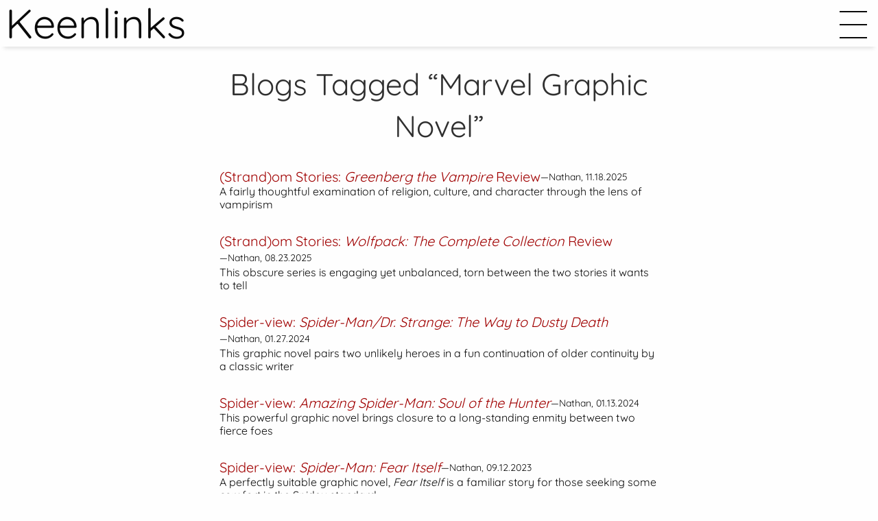

--- FILE ---
content_type: text/html;charset=UTF-8
request_url: https://keenlinks.com/blogs/tag/marvel-graphic-novel
body_size: 3236
content:
<!DOCTYPE html>
<html lang="en">
<head>
<!-- Google tag (gtag.js) -->
<script async src="https://www.googletagmanager.com/gtag/js?id=G-CDX6J1ZBES"></script>
<script>
  window.dataLayer = window.dataLayer || [];
  function gtag(){dataLayer.push(arguments);}
  gtag('js', new Date());

  gtag('config', 'G-CDX6J1ZBES');
</script>
<meta charset="utf-8">
<meta http-equiv="X-UA-Compatible" content="IE=edge">
<title>Blogs Tagged: Marvel Graphic Novel</title>
<meta name="viewport" content="width=device-width, initial-scale=1">
<meta name="description" content="">
<meta name="keywords" content="">
<meta name="copyright" content="Copyright 2026 keenlinks.com">
<meta name="author" content="keenlinks.com">
<meta name="rating" content="general">
<meta name="robots" content="index,follow,noydir,noodp">
<link rel="icon" type="image/png" href="/favicon-32.png">
<link href="/assets/css/styles.css?1753076646" rel="stylesheet">
<script src="/assets/js/load.js?1753076646" type="module"></script>
</head>
<body data-version="1753076646" data-js="ui-nav">

<header>
  <p id="site-title"><a href="/">Keenlinks</a></p>
</header>

<nav id="site-nav" class="modal-say" style="display: none;">
  <aside>
    <form id="find-form" method="post" data-js="ui-find">
      <input type="text" name="find" placeholder="What are you trying to find?" required><c><svg role="img" class="icon"><use xlink:href="/assets/icons.svg#icon-search" class="icon-search"></use></svg></c>
    </form>
    <ul id="blog-nav">
      <li id="blog-nav-1">
        <a href="/blog/distinguished-critique-justice-society-vols-1-and-2-review-gerry-conway-green-lantern-joe-staton-justice-society-paul-levitz-power-girl-supe">
          <span class="title">Distinguished Critique: <em>Justice Society (vols. 1 and 2)</em> Review</span>
          <span class="subtitle">Characters old and new are allowed fine development unhampered by mediocre plots and some coincidences</span>
        </a>
      </li>
      <li id="blog-nav-2">
        <a href="/blog/strandom-stories-x-factor-visionaries-by-peter-david-vols-1-4-review">
          <span class="title">(Strand)om Stories: <em>X-Factor Visionaries by Peter David (vols. 1-4)</em> Review</span>
          <span class="subtitle">When left on his own, Peter David re-energizes a mutant team with well-developed characters and nicely crafted commentary</span>
        </a>
      </li>
      <li id="blog-nav-3">
        <a href="/blog/random-reviews-1000-years-of-war">
          <span class="title">Random Reviews: <em>1000 Years of War</em></span>
          <span class="subtitle">Despite some occasionally awkward artistry, this series&#39; first arc provides a promising opener, blending history and faith with a post-apocalyptic setting</span>
        </a>
      </li>
      <li id="blog-nav-4">
        <a href="/blog/crossover-capers-marvel-treasury-edition-28-dc-versus-marvel-omnibus-part-2">
          <span class="title">Crossover Capers: <em>Marvel Treasury Edition #28</em> (DC Versus Marvel Omnibus, Part 2)</span>
          <span class="subtitle">Despite some clunky superhero scenes, this crossover provides an engaging understanding of our main heroes&#39; core identities</span>
        </a>
      </li>
      <li id="blog-nav-5">
        <a href="/blog/distinguished-critique-superman-funeral-for-a-friend-review">
          <span class="title">Distinguished Critique: <em>Superman: Funeral for a Friend</em> Review</span>
          <span class="subtitle">A city mourns in several emotionally charged issues as creators seek to make engaging stories without their central superhero</span>
        </a>
      </li>
      <li id="blog-nav-6">
        <a href="/blog/spider-view-death-from-on-high-spider-man-2099-part-7">
          <span class="title">Spider-view: &quot;Death from Ωn High&quot; (Spider-Man 2099, Part 7)</span>
          <span class="subtitle">In teasing future issues, this arc feels like it often neglects its own development</span>
        </a>
      </li>
      <li id="blog-nav-7">
        <a href="/blog/strandom-stories-the-tomb-of-dracula-vol-1-review">
          <span class="title">(Strand)om Stories: <em>The Tomb of Dracula (vol. 1)</em> Review</span>
          <span class="subtitle">Some stilted storytelling crashes against the strengths of a deadly, decently developed Dracula</span>
        </a>
      </li>
      <li id="blog-nav-8">
        <a href="/blog/distinguished-critique-ivampire-review">
          <span class="title">Distinguished Critique: <em>I…Vampire!</em> Review</span>
          <span class="subtitle">A thoroughly entertaining run of issues succeeds in telling an offbeat saga that sometimes stumbles over coincidence</span>
        </a>
      </li>
      <li id="blog-nav-9">
        <a href="/blog/random-reviews-moonshadow">
          <span class="title">Random Reviews: <em>Moonshadow</em></span>
          <span class="subtitle">This series prioritizes the journey over the destination, and though it can feel glutted, it&#39;s also a rewarding read</span>
        </a>
      </li>
      <li id="blog-nav-10">
        <a href="/blog/distinguished-critique-jlajsa-virtue-and-vice-review">
          <span class="title">Distinguished Critique: <em>JLA/JSA: Virtue and Vice</em> Review</span>
          <span class="subtitle">Some odd storytelling decisions aside, this one-shot presents a holiday-tinted tale brimming with strong characters from two generations of heroes</span>
        </a>
      </li>
    </ul>
  </aside>
</nav>

<main>


<section>
  <h1>Blogs Tagged &ldquo;Marvel Graphic Novel&rdquo;</h1>
  <ul id="blog-list">
    <li>
      <a href="/blog/strandom-stories-greenberg-the-vampire-review">
        <div><span class="title">(Strand)om Stories: <em>Greenberg the Vampire</em> Review</span><span class="byline">&mdash;Nathan, 11.18.2025</span></div>
        <div class="subtitle">A fairly thoughtful examination of religion, culture, and character through the lens of vampirism</div>
      </a>
    </li>
    <li>
      <a href="/blog/strandom-stories-wolfpack-the-complete-collection-review">
        <div><span class="title">(Strand)om Stories: <em>Wolfpack: The Complete Collection</em> Review</span><span class="byline">&mdash;Nathan, 08.23.2025</span></div>
        <div class="subtitle">This obscure series is engaging yet unbalanced, torn between the two stories it wants to tell</div>
      </a>
    </li>
    <li>
      <a href="/blog/spider-view-spider-mandoctor-strange-the-way-to-dusty-death">
        <div><span class="title">Spider-view: <em>Spider-Man/Dr. Strange: The Way to Dusty Death</em></span><span class="byline">&mdash;Nathan, 01.27.2024</span></div>
        <div class="subtitle">This graphic novel pairs two unlikely heroes in a fun continuation of older continuity by a classic writer</div>
      </a>
    </li>
    <li>
      <a href="/blog/spider-view-amazing-spider-man-soul-of-the-hunter">
        <div><span class="title">Spider-view: <em>Amazing Spider-Man: Soul of the Hunter</em></span><span class="byline">&mdash;Nathan, 01.13.2024</span></div>
        <div class="subtitle">This powerful graphic novel brings closure to a long-standing enmity between two fierce foes</div>
      </a>
    </li>
    <li>
      <a href="/blog/spider-view-spider-man-fear-itself">
        <div><span class="title">Spider-view: <em>Spider-Man: Fear Itself</em></span><span class="byline">&mdash;Nathan, 09.12.2023</span></div>
        <div class="subtitle">A perfectly suitable graphic novel, <em>Fear Itself</em> is a familiar story for those seeking some comfort in the Spidey standard</div>
      </a>
    </li>
    <li>
      <a href="/blog/spider-view-avengers-deathtrap-the-vault">
        <div><span class="title">Spider-view: <em>Avengers: Deathtrap: The Vault</em> (Venom, Part 4)</span><span class="byline">&mdash;Nathan, 04.27.2023</span></div>
        <div class="subtitle">Though not extraordinary, this graphic novel presents some engaging character moments in its study of captive criminals</div>
      </a>
    </li>
    <li>
      <a href="/blog/spider-view-spirits-of-the-earth">
        <div><span class="title">Spider-view: <em>The Amazing Spider-Man: Spirits of the Earth</em></span><span class="byline">&mdash;Nathan, 02.18.2022</span></div>
        <div class="subtitle">Some odd narrative decisions do little to take away from the illustrated beauty of this original graphic novel</div>
      </a>
    </li>
    <li>
      <a href="/blog/spider-view-power-pack-cloak-and-dagger-shelter-from-the-storm-cloak-and-dagger-part-14">
        <div><span class="title">Spider-view: <em>Power Pack &amp; Cloak and Dagger: Shelter from the Storm</em> (Cloak and Dagger, Part 14)</span><span class="byline">&mdash;Nathan, 07.10.2021</span></div>
        <div class="subtitle">Bill Mantlo&#39;s second Cloak and Dagger-focused graphic novel is more intriguing and better balanced than his first</div>
      </a>
    </li>
    <li>
      <a href="/blog/spider-view-parallel-lives">
        <div><span class="title">Spider-view: <em>The Amazing Spider-Man: Parallel Lives</em></span><span class="byline">&mdash;Nathan, 06.16.2021</span></div>
        <div class="subtitle">This graphic novel by Gerry Conway carefully intertwines Peter and MJ&#39;s history, despite some rocky attempts at injecting original material</div>
      </a>
    </li>
    <li>
      <a href="/blog/spider-view-predator-and-prey-cloak-and-dagger-part-12">
        <div><span class="title">Spider-view: <em>Predator and Prey</em> (Cloak and Dagger, Part 12)</span><span class="byline">&mdash;Nathan, 05.01.2021</span></div>
        <div class="subtitle">Unbalanced characterization from a few principle players hurts the strong plot developments Bill Mantlo injects into this graphic novel</div>
      </a>
    </li>
    <li>
      <a href="/blog/strandom-stories-the-uncanny-x-men-omnibus-vol-3-review">
        <div><span class="title">(Strand)om Stories: <em>The Uncanny X-Men Omnibus (vol. 3)</em> Review</span><span class="byline">&mdash;Nathan, 03.02.2021</span></div>
        <div class="subtitle">This next chapter in Chris Claremont&#39;s run features powerful, character-driven story arcs and a marvelous host of artistic talent</div>
      </a>
    </li>
    <li>
      <a href="/blog/spider-view-hooky">
        <div><span class="title">Spider-view: <em>The Amazing Spider-Man: Hooky</em></span><span class="byline">&mdash;Nathan, 02.11.2021</span></div>
        <div class="subtitle">An unsatisfying conclusion, fortunately, does not wholly detract from an engaging, original Spider-Man graphic novel</div>
      </a>
    </li>
    <li>
      <a href="/blog/spider-view-the-death-of-captain-marvel">
        <div><span class="title">Spider-view: <em>The Death of Captain Marvel</em></span><span class="byline">&mdash;Nathan, 05.23.2020</span></div>
        <div class="subtitle">Marvel&#39;s first-ever graphic novel is a gorgeous tribute to a fallen hero</div>
      </a>
    </li>
  </ul>
</section>


</main>

<footer>
  <ul class="flat-nav">
    <li>&copy; 2026 <a href="/">Keenlinks</a></li>
    <!--
    <li><span>Photo by <a href="https://unsplash.com/@tap5a?utm_source=unsplash&amp;utm_medium=referral&amp;utm_content=creditCopyText" target="_blank">Tapio Haaja</a> on <a href="/?utm_source=unsplash&amp;utm_medium=referral&amp;utm_content=creditCopyText">Unsplash</a></span></li>
    -->
  </ul>
</footer>

<div id="nav-icon" class="nav-icon"><span></span><span></span><span></span></div>
<div id="top-icon" class="top-icon"><span></span><span></span><span></span></div>



</body>
</html>


--- FILE ---
content_type: text/css
request_url: https://keenlinks.com/assets/css/styles.css?1753076646
body_size: 73139
content:
@font-face{font-family:"Quicksand";font-style:normal;font-weight:400;src:local(""),url("/assets/fonts/quicksand-v15-latin-regular.woff2") format("woff2"),url("/assets/fonts/quicksand-v15-latin-regular.woff") format("woff")}/*! normalize.css v8.0.0 | MIT License | github.com/necolas/normalize.css */html{line-height:1.15;-webkit-text-size-adjust:100%}body{margin:0}h1{font-size:2em;margin:.67em 0}hr{box-sizing:content-box;height:0;overflow:visible}pre{font-family:monospace,monospace;font-size:1em}a,c{background-color:rgba(0,0,0,0)}abbr[title]{border-bottom:0;text-decoration:underline dotted}b,strong{font-weight:bolder}code,kbd,samp{font-family:monospace,monospace;font-size:1em}small{font-size:80%}sub,sup{font-size:75%;line-height:0;position:relative;vertical-align:baseline}sub{bottom:-0.25em}sup{top:-0.5em}img{border-style:none}button,input,optgroup,select,textarea{font-family:inherit;font-size:100%;line-height:1.15;margin:0}button,input{overflow:visible}button,select{text-transform:none}button,[type=button],[type=reset],[type=submit]{-webkit-appearance:button}button::-moz-focus-inner,[type=button]::-moz-focus-inner,[type=reset]::-moz-focus-inner,[type=submit]::-moz-focus-inner{border-style:none;padding:0}button:-moz-focusring,[type=button]:-moz-focusring,[type=reset]:-moz-focusring,[type=submit]:-moz-focusring{outline:1px dotted ButtonText}fieldset{padding:.35em .75em .625em}legend{box-sizing:border-box;color:inherit;display:table;max-width:100%;padding:0;white-space:normal}progress{vertical-align:baseline}textarea{overflow:auto}[type=checkbox],[type=radio]{box-sizing:border-box;padding:0}[type=number]::-webkit-inner-spin-button,[type=number]::-webkit-outer-spin-button{height:auto}[type=search]{-webkit-appearance:textfield;outline-offset:-2px}[type=search]::-webkit-search-decoration{-webkit-appearance:none}::-webkit-file-upload-button{-webkit-appearance:button;font:inherit}details{display:block}summary{display:list-item}template{display:none}[hidden]{display:none}[data-whatintent=mouse] *,[data-whatintent=mouse] *:focus,[data-whatintent=touch] *,[data-whatintent=touch] *:focus,[data-whatinput=mouse] *,[data-whatinput=mouse] *:focus,[data-whatinput=touch] *,[data-whatinput=touch] *:focus{outline:none}[draggable=false]{-webkit-touch-callout:none;-webkit-user-select:none}.foundation-mq{font-family:"small=0em&medium=40em&large=64em&xlarge=75em&xxlarge=90em"}html{box-sizing:border-box;font-size:100%}*,*::before,*::after{box-sizing:inherit}body{margin:0;padding:0;background:#fefefe;font-family:Quicksand,"Helvetica Neue",Helvetica,Arial,sans-serif;font-weight:normal;line-height:1.5;color:#2f2f2f;-webkit-font-smoothing:antialiased;-moz-osx-font-smoothing:grayscale}img{display:inline-block;vertical-align:middle;max-width:100%;height:auto;-ms-interpolation-mode:bicubic}textarea{height:auto;min-height:50px;border-radius:0}select{box-sizing:border-box;width:100%;border-radius:0}.map_canvas img,.map_canvas embed,.map_canvas object,.mqa-display img,.mqa-display embed,.mqa-display object{max-width:none !important}[data-whatinput=mouse] button{outline:0}button{padding:0;appearance:none;border:0;border-radius:0;background:rgba(0,0,0,0);line-height:1;cursor:auto}pre{overflow:auto;-webkit-overflow-scrolling:touch}button,input,optgroup,select,textarea{font-family:inherit}.is-visible{display:block !important}.is-hidden{display:none !important}[type=text],[type=password],[type=date],[type=datetime],[type=datetime-local],[type=month],[type=week],[type=email],[type=number],[type=search],[type=tel],[type=time],[type=url],[type=color],textarea{appearance:none;display:block;box-sizing:border-box;width:100%;height:2.4375rem;margin:0 0 1rem;padding:.5rem;border:1px solid #cacaca;border-radius:0;background-color:#fefefe;box-shadow:inset 0 1px 2px rgba(10,10,10,.1);font-family:inherit;font-size:1rem;font-weight:normal;line-height:1.5;color:#0a0a0a;transition:box-shadow .5s,border-color .25s ease-in-out}[type=text]:focus,[type=password]:focus,[type=date]:focus,[type=datetime]:focus,[type=datetime-local]:focus,[type=month]:focus,[type=week]:focus,[type=email]:focus,[type=number]:focus,[type=search]:focus,[type=tel]:focus,[type=time]:focus,[type=url]:focus,[type=color]:focus,textarea:focus{outline:none;border:1px solid #333;background-color:#fefefe;box-shadow:0 0 5px #cacaca;transition:box-shadow .5s,border-color .25s ease-in-out}textarea{max-width:100%}textarea[rows]{height:auto}input:disabled,input[readonly],textarea:disabled,textarea[readonly]{background-color:rgba(0,0,0,0);cursor:not-allowed}[type=submit],[type=button]{appearance:none;border-radius:0}input[type=search]{box-sizing:border-box}::placeholder{color:#444}[type=file],[type=checkbox],[type=radio]{margin:0 0 1rem}[type=checkbox]+label,[type=radio]+label{display:inline-block;vertical-align:baseline;margin-left:.5rem;margin-right:1rem;margin-bottom:0}[type=checkbox]+label[for],[type=radio]+label[for]{cursor:pointer}label>[type=checkbox],label>[type=radio]{margin-right:.5rem}[type=file]{width:100%}label{display:block;margin:0;font-size:.875rem;font-weight:normal;line-height:1.8;color:#0a0a0a}label.middle{margin:0 0 1rem;line-height:1.5;padding:.5625rem 0}.help-text{margin-top:-0.5rem;font-size:.8125rem;font-style:italic;color:#0a0a0a}.input-group{display:flex;width:100%;margin-bottom:1rem;align-items:stretch}.input-group>:first-child,.input-group>:first-child.input-group-button>*{border-radius:0 0 0 0}.input-group>:last-child,.input-group>:last-child.input-group-button>*{border-radius:0 0 0 0}.input-group-button a,.input-group-button c,.input-group-button input,.input-group-button button,.input-group-button label,.input-group-button,.input-group-field,.input-group-label{margin:0;white-space:nowrap}.input-group-label{padding:0 1rem;border:1px solid #cacaca;background:#999;color:#0a0a0a;text-align:center;white-space:nowrap;display:flex;flex:0 0 auto;align-items:center}.input-group-label:first-child{border-right:0}.input-group-label:last-child{border-left:0}.input-group-field{border-radius:0;flex:1 1 0px;min-width:0}.input-group-button{padding-top:0;padding-bottom:0;text-align:center;display:flex;flex:0 0 auto}.input-group-button a,.input-group-button c,.input-group-button input,.input-group-button button,.input-group-button label{align-self:stretch;height:auto;padding-top:0;padding-bottom:0;font-size:1rem}fieldset{margin:0;padding:0;border:0}legend{max-width:100%;margin-bottom:.5rem}.fieldset{margin:1.125rem 0;padding:1.25rem;border:1px solid #cacaca}.fieldset legend{margin:0;margin-left:-.1875rem;padding:0 .1875rem}select{height:2.4375rem;margin:0 0 1rem;padding:.5rem;appearance:none;border:1px solid #cacaca;border-radius:0;background-color:#fefefe;font-family:inherit;font-size:1rem;font-weight:normal;line-height:1.5;color:#0a0a0a;transition:box-shadow .5s,border-color .25s ease-in-out;background-origin:content-box;background-position:right -1rem center;background-repeat:no-repeat;background-size:9px 6px;padding-right:1.5rem;background-image:url('data:image/svg+xml;utf8,<svg xmlns="http://www.w3.org/2000/svg" version="1.1" width="32" height="24" viewBox="0 0 32 24"><polygon points="0,0 32,0 16,24" style="fill: rgb%2851, 51, 51%29"></polygon></svg>')}@media screen and (min-width: 0\0 ){select{background-image:url("[data-uri]")}}select:focus{outline:none;border:1px solid #333;background-color:#fefefe;box-shadow:0 0 5px #cacaca;transition:box-shadow .5s,border-color .25s ease-in-out}select:disabled{background-color:rgba(0,0,0,0);cursor:not-allowed}select::-ms-expand{display:none}select[multiple]{height:auto;background-image:none}select:not([multiple]){padding-top:0;padding-bottom:0}.is-invalid-input:not(:focus){border-color:#cc4b37;background-color:rgb(249,236.1,234.1)}.is-invalid-input:not(:focus)::placeholder{color:#cc4b37}.is-invalid-label{color:#cc4b37}.form-error{display:none;margin-top:-0.5rem;margin-bottom:1rem;font-size:.75rem;font-weight:bold;color:#cc4b37}.form-error.is-visible{display:block}div,dl,dt,dd,ul,ol,li,h1,h2,h3,h4,h5,h6,pre,form,p,blockquote,th,td{margin:0;padding:0}p{margin-bottom:1rem;font-size:inherit;line-height:1.6;text-rendering:optimizeLegibility}em,i{font-style:italic;line-height:inherit}strong,b{font-weight:bold;line-height:inherit}small{font-size:80%;line-height:inherit}h1,.h1,h2,.h2,h3,.h3,h4,.h4,h5,.h5,h6,.h6{font-family:Quicksand,"Helvetica Neue",Helvetica,Arial,sans-serif;font-style:normal;font-weight:normal;color:inherit;text-rendering:optimizeLegibility}h1 small,.h1 small,h2 small,.h2 small,h3 small,.h3 small,h4 small,.h4 small,h5 small,.h5 small,h6 small,.h6 small{line-height:0;color:#cacaca}h1,.h1{font-size:1.5rem;line-height:1.4;margin-top:0;margin-bottom:.5rem}h2,.h2{font-size:1.25rem;line-height:1.4;margin-top:0;margin-bottom:.5rem}h3,.h3{font-size:1.1875rem;line-height:1.4;margin-top:0;margin-bottom:.5rem}h4,.h4{font-size:1.125rem;line-height:1.4;margin-top:0;margin-bottom:.5rem}h5,.h5{font-size:1.0625rem;line-height:1.4;margin-top:0;margin-bottom:.5rem}h6,.h6{font-size:1rem;line-height:1.4;margin-top:0;margin-bottom:.5rem}@media print,screen and (min-width: 40em){h1,.h1{font-size:3rem}h2,.h2{font-size:2.5rem}h3,.h3{font-size:1.9375rem}h4,.h4{font-size:1.5625rem}h5,.h5{font-size:1.25rem}h6,.h6{font-size:1rem}}a,c{line-height:inherit;color:#1779ba;text-decoration:none;cursor:pointer}a:hover,c:hover,a:focus,c:focus{color:rgb(19.78,104.06,159.96)}a img,c img{border:0}hr{clear:both;max-width:75rem;height:0;margin:1.25rem auto;border-top:0;border-right:0;border-bottom:1px solid #cacaca;border-left:0}ul,ol,dl{margin-bottom:1rem;list-style-position:outside;line-height:1.6}li{font-size:inherit}ul{margin-left:1.25rem;list-style-type:disc}ol{margin-left:1.25rem}ul ul,ul ol,ol ul,ol ol{margin-left:1.25rem;margin-bottom:0}dl{margin-bottom:1rem}dl dt{margin-bottom:.3rem;font-weight:bold}blockquote{margin:0 0 1rem;padding:.5625rem 1.25rem 0 1.1875rem;border-left:1px solid #cacaca}blockquote,blockquote p{line-height:1.6;color:#333}abbr,abbr[title]{border-bottom:1px dotted #0a0a0a;cursor:help;text-decoration:none}figure{margin:0}kbd{margin:0;padding:.125rem .25rem 0;background-color:#999;font-family:Consolas,"Liberation Mono",Courier,monospace;color:#0a0a0a}.subheader{margin-top:.2rem;margin-bottom:.5rem;font-weight:normal;line-height:1.4;color:#333}.lead{font-size:125%;line-height:1.6}.stat{font-size:2.5rem;line-height:1}p+.stat{margin-top:-1rem}ul.no-bullet,ol.no-bullet{margin-left:0;list-style:none}.cite-block,cite{display:block;color:#333;font-size:.8125rem}.cite-block:before,cite:before{content:"— "}.code-inline,code{border:1px solid #cacaca;background-color:#999;font-family:Consolas,"Liberation Mono",Courier,monospace;font-weight:normal;color:#0a0a0a;display:inline;max-width:100%;word-wrap:break-word;padding:.125rem .3125rem .0625rem}.code-block{border:1px solid #cacaca;background-color:#999;font-family:Consolas,"Liberation Mono",Courier,monospace;font-weight:normal;color:#0a0a0a;display:block;overflow:auto;white-space:pre;padding:1rem;margin-bottom:1.5rem}.text-left{text-align:left}.text-right{text-align:right}.text-center{text-align:center}.text-justify{text-align:justify}@media print,screen and (min-width: 40em){.medium-text-left{text-align:left}.medium-text-right{text-align:right}.medium-text-center{text-align:center}.medium-text-justify{text-align:justify}}@media print,screen and (min-width: 64em){.large-text-left{text-align:left}.large-text-right{text-align:right}.large-text-center{text-align:center}.large-text-justify{text-align:justify}}.show-for-print{display:none !important}@media print{*{background:rgba(0,0,0,0) !important;color:#000 !important;print-color-adjust:economy;box-shadow:none !important;text-shadow:none !important}.show-for-print{display:block !important}.hide-for-print{display:none !important}table.show-for-print{display:table !important}thead.show-for-print{display:table-header-group !important}tbody.show-for-print{display:table-row-group !important}tr.show-for-print{display:table-row !important}td.show-for-print{display:table-cell !important}th.show-for-print{display:table-cell !important}a,c,a:visited{text-decoration:underline}a[href]:after,c[href]:after{content:" (" attr(href) ")"}.ir a:after,.ir c:after,a[href^="javascript:"]:after,c[href^="javascript:"]:after,a[href^="#"]:after,c[href^="#"]:after{content:""}abbr[title]:after{content:" (" attr(title) ")"}pre,blockquote{border:1px solid #333;page-break-inside:avoid}thead{display:table-header-group}tr,img{page-break-inside:avoid}img{max-width:100% !important}@page{margin:.5cm}p,h2,h3{orphans:3;widows:3}h2,h3{page-break-after:avoid}.print-break-inside{page-break-inside:auto}}.grid-container{max-width:75rem;margin-left:auto;margin-right:auto;padding-right:0.0625rem;padding-left:0.0625rem}.grid-container.fluid{max-width:100%;margin-left:auto;margin-right:auto;padding-right:0.0625rem;padding-left:0.0625rem}.grid-container.full{max-width:100%;margin-left:auto;margin-right:auto;padding-right:0;padding-left:0}.grid-x{display:flex;flex-flow:row wrap}.cell{flex:0 0 auto;min-height:0;min-width:0;width:100%}.cell.auto{flex:1 1 0}.cell.shrink{flex:0 0 auto}.grid-x>.auto{width:auto}.grid-x>.shrink{width:auto}.grid-x>.small-shrink,.grid-x>.small-full,.grid-x>.small-1,.grid-x>.small-2,.grid-x>.small-3,.grid-x>.small-4,.grid-x>.small-5,.grid-x>.small-6,.grid-x>.small-7,.grid-x>.small-8,.grid-x>.small-9,.grid-x>.small-10,.grid-x>.small-11,.grid-x>.small-12{flex-basis:auto}@media print,screen and (min-width: 40em){.grid-x>.medium-shrink,.grid-x>.medium-full,.grid-x>.medium-1,.grid-x>.medium-2,.grid-x>.medium-3,.grid-x>.medium-4,.grid-x>.medium-5,.grid-x>.medium-6,.grid-x>.medium-7,.grid-x>.medium-8,.grid-x>.medium-9,.grid-x>.medium-10,.grid-x>.medium-11,.grid-x>.medium-12{flex-basis:auto}}@media print,screen and (min-width: 64em){.grid-x>.large-shrink,.grid-x>.large-full,.grid-x>.large-1,.grid-x>.large-2,.grid-x>.large-3,.grid-x>.large-4,.grid-x>.large-5,.grid-x>.large-6,.grid-x>.large-7,.grid-x>.large-8,.grid-x>.large-9,.grid-x>.large-10,.grid-x>.large-11,.grid-x>.large-12{flex-basis:auto}}.grid-x>.small-12,.grid-x>.small-11,.grid-x>.small-10,.grid-x>.small-9,.grid-x>.small-8,.grid-x>.small-7,.grid-x>.small-6,.grid-x>.small-5,.grid-x>.small-4,.grid-x>.small-3,.grid-x>.small-2,.grid-x>.small-1{flex:0 0 auto}.grid-x>.small-1{width:8.3333333333%}.grid-x>.small-2{width:16.6666666667%}.grid-x>.small-3{width:25%}.grid-x>.small-4{width:33.3333333333%}.grid-x>.small-5{width:41.6666666667%}.grid-x>.small-6{width:50%}.grid-x>.small-7{width:58.3333333333%}.grid-x>.small-8{width:66.6666666667%}.grid-x>.small-9{width:75%}.grid-x>.small-10{width:83.3333333333%}.grid-x>.small-11{width:91.6666666667%}.grid-x>.small-12{width:100%}@media print,screen and (min-width: 40em){.grid-x>.medium-auto{flex:1 1 0;width:auto}.grid-x>.medium-12,.grid-x>.medium-11,.grid-x>.medium-10,.grid-x>.medium-9,.grid-x>.medium-8,.grid-x>.medium-7,.grid-x>.medium-6,.grid-x>.medium-5,.grid-x>.medium-4,.grid-x>.medium-3,.grid-x>.medium-2,.grid-x>.medium-1,.grid-x>.medium-shrink{flex:0 0 auto}.grid-x>.medium-shrink{width:auto}.grid-x>.medium-1{width:8.3333333333%}.grid-x>.medium-2{width:16.6666666667%}.grid-x>.medium-3{width:25%}.grid-x>.medium-4{width:33.3333333333%}.grid-x>.medium-5{width:41.6666666667%}.grid-x>.medium-6{width:50%}.grid-x>.medium-7{width:58.3333333333%}.grid-x>.medium-8{width:66.6666666667%}.grid-x>.medium-9{width:75%}.grid-x>.medium-10{width:83.3333333333%}.grid-x>.medium-11{width:91.6666666667%}.grid-x>.medium-12{width:100%}}@media print,screen and (min-width: 64em){.grid-x>.large-auto{flex:1 1 0;width:auto}.grid-x>.large-12,.grid-x>.large-11,.grid-x>.large-10,.grid-x>.large-9,.grid-x>.large-8,.grid-x>.large-7,.grid-x>.large-6,.grid-x>.large-5,.grid-x>.large-4,.grid-x>.large-3,.grid-x>.large-2,.grid-x>.large-1,.grid-x>.large-shrink{flex:0 0 auto}.grid-x>.large-shrink{width:auto}.grid-x>.large-1{width:8.3333333333%}.grid-x>.large-2{width:16.6666666667%}.grid-x>.large-3{width:25%}.grid-x>.large-4{width:33.3333333333%}.grid-x>.large-5{width:41.6666666667%}.grid-x>.large-6{width:50%}.grid-x>.large-7{width:58.3333333333%}.grid-x>.large-8{width:66.6666666667%}.grid-x>.large-9{width:75%}.grid-x>.large-10{width:83.3333333333%}.grid-x>.large-11{width:91.6666666667%}.grid-x>.large-12{width:100%}}.grid-margin-x:not(.grid-x)>.cell{width:auto}.grid-margin-y:not(.grid-y)>.cell{height:auto}.grid-margin-x{margin-left:-0.0625rem;margin-right:-0.0625rem}.grid-margin-x>.cell{width:calc(100% - 0.125rem);margin-left:0.0625rem;margin-right:0.0625rem}.grid-margin-x>.auto{width:auto}.grid-margin-x>.shrink{width:auto}.grid-margin-x>.small-1{width:calc(8.3333333333% - 0.125rem)}.grid-margin-x>.small-2{width:calc(16.6666666667% - 0.125rem)}.grid-margin-x>.small-3{width:calc(25% - 0.125rem)}.grid-margin-x>.small-4{width:calc(33.3333333333% - 0.125rem)}.grid-margin-x>.small-5{width:calc(41.6666666667% - 0.125rem)}.grid-margin-x>.small-6{width:calc(50% - 0.125rem)}.grid-margin-x>.small-7{width:calc(58.3333333333% - 0.125rem)}.grid-margin-x>.small-8{width:calc(66.6666666667% - 0.125rem)}.grid-margin-x>.small-9{width:calc(75% - 0.125rem)}.grid-margin-x>.small-10{width:calc(83.3333333333% - 0.125rem)}.grid-margin-x>.small-11{width:calc(91.6666666667% - 0.125rem)}.grid-margin-x>.small-12{width:calc(100% - 0.125rem)}@media print,screen and (min-width: 40em){.grid-margin-x>.medium-auto{width:auto}.grid-margin-x>.medium-shrink{width:auto}.grid-margin-x>.medium-1{width:calc(8.3333333333% - 0.125rem)}.grid-margin-x>.medium-2{width:calc(16.6666666667% - 0.125rem)}.grid-margin-x>.medium-3{width:calc(25% - 0.125rem)}.grid-margin-x>.medium-4{width:calc(33.3333333333% - 0.125rem)}.grid-margin-x>.medium-5{width:calc(41.6666666667% - 0.125rem)}.grid-margin-x>.medium-6{width:calc(50% - 0.125rem)}.grid-margin-x>.medium-7{width:calc(58.3333333333% - 0.125rem)}.grid-margin-x>.medium-8{width:calc(66.6666666667% - 0.125rem)}.grid-margin-x>.medium-9{width:calc(75% - 0.125rem)}.grid-margin-x>.medium-10{width:calc(83.3333333333% - 0.125rem)}.grid-margin-x>.medium-11{width:calc(91.6666666667% - 0.125rem)}.grid-margin-x>.medium-12{width:calc(100% - 0.125rem)}}@media print,screen and (min-width: 64em){.grid-margin-x>.large-auto{width:auto}.grid-margin-x>.large-shrink{width:auto}.grid-margin-x>.large-1{width:calc(8.3333333333% - 0.125rem)}.grid-margin-x>.large-2{width:calc(16.6666666667% - 0.125rem)}.grid-margin-x>.large-3{width:calc(25% - 0.125rem)}.grid-margin-x>.large-4{width:calc(33.3333333333% - 0.125rem)}.grid-margin-x>.large-5{width:calc(41.6666666667% - 0.125rem)}.grid-margin-x>.large-6{width:calc(50% - 0.125rem)}.grid-margin-x>.large-7{width:calc(58.3333333333% - 0.125rem)}.grid-margin-x>.large-8{width:calc(66.6666666667% - 0.125rem)}.grid-margin-x>.large-9{width:calc(75% - 0.125rem)}.grid-margin-x>.large-10{width:calc(83.3333333333% - 0.125rem)}.grid-margin-x>.large-11{width:calc(91.6666666667% - 0.125rem)}.grid-margin-x>.large-12{width:calc(100% - 0.125rem)}}.grid-padding-x .grid-padding-x{margin-right:-0.0625rem;margin-left:-0.0625rem}.grid-container:not(.full)>.grid-padding-x{margin-right:-0.0625rem;margin-left:-0.0625rem}.grid-padding-x>.cell{padding-right:0.0625rem;padding-left:0.0625rem}.small-up-1>.cell{width:100%}.small-up-2>.cell{width:50%}.small-up-3>.cell{width:33.3333333333%}.small-up-4>.cell{width:25%}.small-up-5>.cell{width:20%}.small-up-6>.cell{width:16.6666666667%}.small-up-7>.cell{width:14.2857142857%}.small-up-8>.cell{width:12.5%}@media print,screen and (min-width: 40em){.medium-up-1>.cell{width:100%}.medium-up-2>.cell{width:50%}.medium-up-3>.cell{width:33.3333333333%}.medium-up-4>.cell{width:25%}.medium-up-5>.cell{width:20%}.medium-up-6>.cell{width:16.6666666667%}.medium-up-7>.cell{width:14.2857142857%}.medium-up-8>.cell{width:12.5%}}@media print,screen and (min-width: 64em){.large-up-1>.cell{width:100%}.large-up-2>.cell{width:50%}.large-up-3>.cell{width:33.3333333333%}.large-up-4>.cell{width:25%}.large-up-5>.cell{width:20%}.large-up-6>.cell{width:16.6666666667%}.large-up-7>.cell{width:14.2857142857%}.large-up-8>.cell{width:12.5%}}.grid-margin-x.small-up-1>.cell{width:calc(100% - 0.125rem)}.grid-margin-x.small-up-2>.cell{width:calc(50% - 0.125rem)}.grid-margin-x.small-up-3>.cell{width:calc(33.3333333333% - 0.125rem)}.grid-margin-x.small-up-4>.cell{width:calc(25% - 0.125rem)}.grid-margin-x.small-up-5>.cell{width:calc(20% - 0.125rem)}.grid-margin-x.small-up-6>.cell{width:calc(16.6666666667% - 0.125rem)}.grid-margin-x.small-up-7>.cell{width:calc(14.2857142857% - 0.125rem)}.grid-margin-x.small-up-8>.cell{width:calc(12.5% - 0.125rem)}@media print,screen and (min-width: 40em){.grid-margin-x.medium-up-1>.cell{width:calc(100% - 0.125rem)}.grid-margin-x.medium-up-2>.cell{width:calc(50% - 0.125rem)}.grid-margin-x.medium-up-3>.cell{width:calc(33.3333333333% - 0.125rem)}.grid-margin-x.medium-up-4>.cell{width:calc(25% - 0.125rem)}.grid-margin-x.medium-up-5>.cell{width:calc(20% - 0.125rem)}.grid-margin-x.medium-up-6>.cell{width:calc(16.6666666667% - 0.125rem)}.grid-margin-x.medium-up-7>.cell{width:calc(14.2857142857% - 0.125rem)}.grid-margin-x.medium-up-8>.cell{width:calc(12.5% - 0.125rem)}}@media print,screen and (min-width: 64em){.grid-margin-x.large-up-1>.cell{width:calc(100% - 0.125rem)}.grid-margin-x.large-up-2>.cell{width:calc(50% - 0.125rem)}.grid-margin-x.large-up-3>.cell{width:calc(33.3333333333% - 0.125rem)}.grid-margin-x.large-up-4>.cell{width:calc(25% - 0.125rem)}.grid-margin-x.large-up-5>.cell{width:calc(20% - 0.125rem)}.grid-margin-x.large-up-6>.cell{width:calc(16.6666666667% - 0.125rem)}.grid-margin-x.large-up-7>.cell{width:calc(14.2857142857% - 0.125rem)}.grid-margin-x.large-up-8>.cell{width:calc(12.5% - 0.125rem)}}.small-margin-collapse{margin-right:0;margin-left:0}.small-margin-collapse>.cell{margin-right:0;margin-left:0}.small-margin-collapse>.small-1{width:8.3333333333%}.small-margin-collapse>.small-2{width:16.6666666667%}.small-margin-collapse>.small-3{width:25%}.small-margin-collapse>.small-4{width:33.3333333333%}.small-margin-collapse>.small-5{width:41.6666666667%}.small-margin-collapse>.small-6{width:50%}.small-margin-collapse>.small-7{width:58.3333333333%}.small-margin-collapse>.small-8{width:66.6666666667%}.small-margin-collapse>.small-9{width:75%}.small-margin-collapse>.small-10{width:83.3333333333%}.small-margin-collapse>.small-11{width:91.6666666667%}.small-margin-collapse>.small-12{width:100%}@media print,screen and (min-width: 40em){.small-margin-collapse>.medium-1{width:8.3333333333%}.small-margin-collapse>.medium-2{width:16.6666666667%}.small-margin-collapse>.medium-3{width:25%}.small-margin-collapse>.medium-4{width:33.3333333333%}.small-margin-collapse>.medium-5{width:41.6666666667%}.small-margin-collapse>.medium-6{width:50%}.small-margin-collapse>.medium-7{width:58.3333333333%}.small-margin-collapse>.medium-8{width:66.6666666667%}.small-margin-collapse>.medium-9{width:75%}.small-margin-collapse>.medium-10{width:83.3333333333%}.small-margin-collapse>.medium-11{width:91.6666666667%}.small-margin-collapse>.medium-12{width:100%}}@media print,screen and (min-width: 64em){.small-margin-collapse>.large-1{width:8.3333333333%}.small-margin-collapse>.large-2{width:16.6666666667%}.small-margin-collapse>.large-3{width:25%}.small-margin-collapse>.large-4{width:33.3333333333%}.small-margin-collapse>.large-5{width:41.6666666667%}.small-margin-collapse>.large-6{width:50%}.small-margin-collapse>.large-7{width:58.3333333333%}.small-margin-collapse>.large-8{width:66.6666666667%}.small-margin-collapse>.large-9{width:75%}.small-margin-collapse>.large-10{width:83.3333333333%}.small-margin-collapse>.large-11{width:91.6666666667%}.small-margin-collapse>.large-12{width:100%}}.small-padding-collapse{margin-right:0;margin-left:0}.small-padding-collapse>.cell{padding-right:0;padding-left:0}@media print,screen and (min-width: 40em){.medium-margin-collapse{margin-right:0;margin-left:0}.medium-margin-collapse>.cell{margin-right:0;margin-left:0}}@media print,screen and (min-width: 40em){.medium-margin-collapse>.small-1{width:8.3333333333%}.medium-margin-collapse>.small-2{width:16.6666666667%}.medium-margin-collapse>.small-3{width:25%}.medium-margin-collapse>.small-4{width:33.3333333333%}.medium-margin-collapse>.small-5{width:41.6666666667%}.medium-margin-collapse>.small-6{width:50%}.medium-margin-collapse>.small-7{width:58.3333333333%}.medium-margin-collapse>.small-8{width:66.6666666667%}.medium-margin-collapse>.small-9{width:75%}.medium-margin-collapse>.small-10{width:83.3333333333%}.medium-margin-collapse>.small-11{width:91.6666666667%}.medium-margin-collapse>.small-12{width:100%}}@media print,screen and (min-width: 40em){.medium-margin-collapse>.medium-1{width:8.3333333333%}.medium-margin-collapse>.medium-2{width:16.6666666667%}.medium-margin-collapse>.medium-3{width:25%}.medium-margin-collapse>.medium-4{width:33.3333333333%}.medium-margin-collapse>.medium-5{width:41.6666666667%}.medium-margin-collapse>.medium-6{width:50%}.medium-margin-collapse>.medium-7{width:58.3333333333%}.medium-margin-collapse>.medium-8{width:66.6666666667%}.medium-margin-collapse>.medium-9{width:75%}.medium-margin-collapse>.medium-10{width:83.3333333333%}.medium-margin-collapse>.medium-11{width:91.6666666667%}.medium-margin-collapse>.medium-12{width:100%}}@media print,screen and (min-width: 64em){.medium-margin-collapse>.large-1{width:8.3333333333%}.medium-margin-collapse>.large-2{width:16.6666666667%}.medium-margin-collapse>.large-3{width:25%}.medium-margin-collapse>.large-4{width:33.3333333333%}.medium-margin-collapse>.large-5{width:41.6666666667%}.medium-margin-collapse>.large-6{width:50%}.medium-margin-collapse>.large-7{width:58.3333333333%}.medium-margin-collapse>.large-8{width:66.6666666667%}.medium-margin-collapse>.large-9{width:75%}.medium-margin-collapse>.large-10{width:83.3333333333%}.medium-margin-collapse>.large-11{width:91.6666666667%}.medium-margin-collapse>.large-12{width:100%}}@media print,screen and (min-width: 40em){.medium-padding-collapse{margin-right:0;margin-left:0}.medium-padding-collapse>.cell{padding-right:0;padding-left:0}}@media print,screen and (min-width: 64em){.large-margin-collapse{margin-right:0;margin-left:0}.large-margin-collapse>.cell{margin-right:0;margin-left:0}}@media print,screen and (min-width: 64em){.large-margin-collapse>.small-1{width:8.3333333333%}.large-margin-collapse>.small-2{width:16.6666666667%}.large-margin-collapse>.small-3{width:25%}.large-margin-collapse>.small-4{width:33.3333333333%}.large-margin-collapse>.small-5{width:41.6666666667%}.large-margin-collapse>.small-6{width:50%}.large-margin-collapse>.small-7{width:58.3333333333%}.large-margin-collapse>.small-8{width:66.6666666667%}.large-margin-collapse>.small-9{width:75%}.large-margin-collapse>.small-10{width:83.3333333333%}.large-margin-collapse>.small-11{width:91.6666666667%}.large-margin-collapse>.small-12{width:100%}}@media print,screen and (min-width: 64em){.large-margin-collapse>.medium-1{width:8.3333333333%}.large-margin-collapse>.medium-2{width:16.6666666667%}.large-margin-collapse>.medium-3{width:25%}.large-margin-collapse>.medium-4{width:33.3333333333%}.large-margin-collapse>.medium-5{width:41.6666666667%}.large-margin-collapse>.medium-6{width:50%}.large-margin-collapse>.medium-7{width:58.3333333333%}.large-margin-collapse>.medium-8{width:66.6666666667%}.large-margin-collapse>.medium-9{width:75%}.large-margin-collapse>.medium-10{width:83.3333333333%}.large-margin-collapse>.medium-11{width:91.6666666667%}.large-margin-collapse>.medium-12{width:100%}}@media print,screen and (min-width: 64em){.large-margin-collapse>.large-1{width:8.3333333333%}.large-margin-collapse>.large-2{width:16.6666666667%}.large-margin-collapse>.large-3{width:25%}.large-margin-collapse>.large-4{width:33.3333333333%}.large-margin-collapse>.large-5{width:41.6666666667%}.large-margin-collapse>.large-6{width:50%}.large-margin-collapse>.large-7{width:58.3333333333%}.large-margin-collapse>.large-8{width:66.6666666667%}.large-margin-collapse>.large-9{width:75%}.large-margin-collapse>.large-10{width:83.3333333333%}.large-margin-collapse>.large-11{width:91.6666666667%}.large-margin-collapse>.large-12{width:100%}}@media print,screen and (min-width: 64em){.large-padding-collapse{margin-right:0;margin-left:0}.large-padding-collapse>.cell{padding-right:0;padding-left:0}}.small-offset-0{margin-left:0%}.grid-margin-x>.small-offset-0{margin-left:calc(0% + 0.125rem / 2)}.small-offset-1{margin-left:8.3333333333%}.grid-margin-x>.small-offset-1{margin-left:calc(8.3333333333% + 0.125rem / 2)}.small-offset-2{margin-left:16.6666666667%}.grid-margin-x>.small-offset-2{margin-left:calc(16.6666666667% + 0.125rem / 2)}.small-offset-3{margin-left:25%}.grid-margin-x>.small-offset-3{margin-left:calc(25% + 0.125rem / 2)}.small-offset-4{margin-left:33.3333333333%}.grid-margin-x>.small-offset-4{margin-left:calc(33.3333333333% + 0.125rem / 2)}.small-offset-5{margin-left:41.6666666667%}.grid-margin-x>.small-offset-5{margin-left:calc(41.6666666667% + 0.125rem / 2)}.small-offset-6{margin-left:50%}.grid-margin-x>.small-offset-6{margin-left:calc(50% + 0.125rem / 2)}.small-offset-7{margin-left:58.3333333333%}.grid-margin-x>.small-offset-7{margin-left:calc(58.3333333333% + 0.125rem / 2)}.small-offset-8{margin-left:66.6666666667%}.grid-margin-x>.small-offset-8{margin-left:calc(66.6666666667% + 0.125rem / 2)}.small-offset-9{margin-left:75%}.grid-margin-x>.small-offset-9{margin-left:calc(75% + 0.125rem / 2)}.small-offset-10{margin-left:83.3333333333%}.grid-margin-x>.small-offset-10{margin-left:calc(83.3333333333% + 0.125rem / 2)}.small-offset-11{margin-left:91.6666666667%}.grid-margin-x>.small-offset-11{margin-left:calc(91.6666666667% + 0.125rem / 2)}@media print,screen and (min-width: 40em){.medium-offset-0{margin-left:0%}.grid-margin-x>.medium-offset-0{margin-left:calc(0% + 0.125rem / 2)}.medium-offset-1{margin-left:8.3333333333%}.grid-margin-x>.medium-offset-1{margin-left:calc(8.3333333333% + 0.125rem / 2)}.medium-offset-2{margin-left:16.6666666667%}.grid-margin-x>.medium-offset-2{margin-left:calc(16.6666666667% + 0.125rem / 2)}.medium-offset-3{margin-left:25%}.grid-margin-x>.medium-offset-3{margin-left:calc(25% + 0.125rem / 2)}.medium-offset-4{margin-left:33.3333333333%}.grid-margin-x>.medium-offset-4{margin-left:calc(33.3333333333% + 0.125rem / 2)}.medium-offset-5{margin-left:41.6666666667%}.grid-margin-x>.medium-offset-5{margin-left:calc(41.6666666667% + 0.125rem / 2)}.medium-offset-6{margin-left:50%}.grid-margin-x>.medium-offset-6{margin-left:calc(50% + 0.125rem / 2)}.medium-offset-7{margin-left:58.3333333333%}.grid-margin-x>.medium-offset-7{margin-left:calc(58.3333333333% + 0.125rem / 2)}.medium-offset-8{margin-left:66.6666666667%}.grid-margin-x>.medium-offset-8{margin-left:calc(66.6666666667% + 0.125rem / 2)}.medium-offset-9{margin-left:75%}.grid-margin-x>.medium-offset-9{margin-left:calc(75% + 0.125rem / 2)}.medium-offset-10{margin-left:83.3333333333%}.grid-margin-x>.medium-offset-10{margin-left:calc(83.3333333333% + 0.125rem / 2)}.medium-offset-11{margin-left:91.6666666667%}.grid-margin-x>.medium-offset-11{margin-left:calc(91.6666666667% + 0.125rem / 2)}}@media print,screen and (min-width: 64em){.large-offset-0{margin-left:0%}.grid-margin-x>.large-offset-0{margin-left:calc(0% + 0.125rem / 2)}.large-offset-1{margin-left:8.3333333333%}.grid-margin-x>.large-offset-1{margin-left:calc(8.3333333333% + 0.125rem / 2)}.large-offset-2{margin-left:16.6666666667%}.grid-margin-x>.large-offset-2{margin-left:calc(16.6666666667% + 0.125rem / 2)}.large-offset-3{margin-left:25%}.grid-margin-x>.large-offset-3{margin-left:calc(25% + 0.125rem / 2)}.large-offset-4{margin-left:33.3333333333%}.grid-margin-x>.large-offset-4{margin-left:calc(33.3333333333% + 0.125rem / 2)}.large-offset-5{margin-left:41.6666666667%}.grid-margin-x>.large-offset-5{margin-left:calc(41.6666666667% + 0.125rem / 2)}.large-offset-6{margin-left:50%}.grid-margin-x>.large-offset-6{margin-left:calc(50% + 0.125rem / 2)}.large-offset-7{margin-left:58.3333333333%}.grid-margin-x>.large-offset-7{margin-left:calc(58.3333333333% + 0.125rem / 2)}.large-offset-8{margin-left:66.6666666667%}.grid-margin-x>.large-offset-8{margin-left:calc(66.6666666667% + 0.125rem / 2)}.large-offset-9{margin-left:75%}.grid-margin-x>.large-offset-9{margin-left:calc(75% + 0.125rem / 2)}.large-offset-10{margin-left:83.3333333333%}.grid-margin-x>.large-offset-10{margin-left:calc(83.3333333333% + 0.125rem / 2)}.large-offset-11{margin-left:91.6666666667%}.grid-margin-x>.large-offset-11{margin-left:calc(91.6666666667% + 0.125rem / 2)}}.grid-y{display:flex;flex-flow:column nowrap}.grid-y>.cell{height:auto;max-height:none}.grid-y>.auto{height:auto}.grid-y>.shrink{height:auto}.grid-y>.small-shrink,.grid-y>.small-full,.grid-y>.small-1,.grid-y>.small-2,.grid-y>.small-3,.grid-y>.small-4,.grid-y>.small-5,.grid-y>.small-6,.grid-y>.small-7,.grid-y>.small-8,.grid-y>.small-9,.grid-y>.small-10,.grid-y>.small-11,.grid-y>.small-12{flex-basis:auto}@media print,screen and (min-width: 40em){.grid-y>.medium-shrink,.grid-y>.medium-full,.grid-y>.medium-1,.grid-y>.medium-2,.grid-y>.medium-3,.grid-y>.medium-4,.grid-y>.medium-5,.grid-y>.medium-6,.grid-y>.medium-7,.grid-y>.medium-8,.grid-y>.medium-9,.grid-y>.medium-10,.grid-y>.medium-11,.grid-y>.medium-12{flex-basis:auto}}@media print,screen and (min-width: 64em){.grid-y>.large-shrink,.grid-y>.large-full,.grid-y>.large-1,.grid-y>.large-2,.grid-y>.large-3,.grid-y>.large-4,.grid-y>.large-5,.grid-y>.large-6,.grid-y>.large-7,.grid-y>.large-8,.grid-y>.large-9,.grid-y>.large-10,.grid-y>.large-11,.grid-y>.large-12{flex-basis:auto}}.grid-y>.small-12,.grid-y>.small-11,.grid-y>.small-10,.grid-y>.small-9,.grid-y>.small-8,.grid-y>.small-7,.grid-y>.small-6,.grid-y>.small-5,.grid-y>.small-4,.grid-y>.small-3,.grid-y>.small-2,.grid-y>.small-1{flex:0 0 auto}.grid-y>.small-1{height:8.3333333333%}.grid-y>.small-2{height:16.6666666667%}.grid-y>.small-3{height:25%}.grid-y>.small-4{height:33.3333333333%}.grid-y>.small-5{height:41.6666666667%}.grid-y>.small-6{height:50%}.grid-y>.small-7{height:58.3333333333%}.grid-y>.small-8{height:66.6666666667%}.grid-y>.small-9{height:75%}.grid-y>.small-10{height:83.3333333333%}.grid-y>.small-11{height:91.6666666667%}.grid-y>.small-12{height:100%}@media print,screen and (min-width: 40em){.grid-y>.medium-auto{flex:1 1 0;height:auto}.grid-y>.medium-12,.grid-y>.medium-11,.grid-y>.medium-10,.grid-y>.medium-9,.grid-y>.medium-8,.grid-y>.medium-7,.grid-y>.medium-6,.grid-y>.medium-5,.grid-y>.medium-4,.grid-y>.medium-3,.grid-y>.medium-2,.grid-y>.medium-1,.grid-y>.medium-shrink{flex:0 0 auto}.grid-y>.medium-shrink{height:auto}.grid-y>.medium-1{height:8.3333333333%}.grid-y>.medium-2{height:16.6666666667%}.grid-y>.medium-3{height:25%}.grid-y>.medium-4{height:33.3333333333%}.grid-y>.medium-5{height:41.6666666667%}.grid-y>.medium-6{height:50%}.grid-y>.medium-7{height:58.3333333333%}.grid-y>.medium-8{height:66.6666666667%}.grid-y>.medium-9{height:75%}.grid-y>.medium-10{height:83.3333333333%}.grid-y>.medium-11{height:91.6666666667%}.grid-y>.medium-12{height:100%}}@media print,screen and (min-width: 64em){.grid-y>.large-auto{flex:1 1 0;height:auto}.grid-y>.large-12,.grid-y>.large-11,.grid-y>.large-10,.grid-y>.large-9,.grid-y>.large-8,.grid-y>.large-7,.grid-y>.large-6,.grid-y>.large-5,.grid-y>.large-4,.grid-y>.large-3,.grid-y>.large-2,.grid-y>.large-1,.grid-y>.large-shrink{flex:0 0 auto}.grid-y>.large-shrink{height:auto}.grid-y>.large-1{height:8.3333333333%}.grid-y>.large-2{height:16.6666666667%}.grid-y>.large-3{height:25%}.grid-y>.large-4{height:33.3333333333%}.grid-y>.large-5{height:41.6666666667%}.grid-y>.large-6{height:50%}.grid-y>.large-7{height:58.3333333333%}.grid-y>.large-8{height:66.6666666667%}.grid-y>.large-9{height:75%}.grid-y>.large-10{height:83.3333333333%}.grid-y>.large-11{height:91.6666666667%}.grid-y>.large-12{height:100%}}.grid-padding-y .grid-padding-y{margin-top:-0.0625rem;margin-bottom:-0.0625rem}.grid-padding-y>.cell{padding-top:0.0625rem;padding-bottom:0.0625rem}.grid-margin-y{margin-top:-0.0625rem;margin-bottom:-0.0625rem}.grid-margin-y>.cell{height:calc(100% - 0.125rem);margin-top:0.0625rem;margin-bottom:0.0625rem}.grid-margin-y>.auto{height:auto}.grid-margin-y>.shrink{height:auto}.grid-margin-y>.small-1{height:calc(8.3333333333% - 0.125rem)}.grid-margin-y>.small-2{height:calc(16.6666666667% - 0.125rem)}.grid-margin-y>.small-3{height:calc(25% - 0.125rem)}.grid-margin-y>.small-4{height:calc(33.3333333333% - 0.125rem)}.grid-margin-y>.small-5{height:calc(41.6666666667% - 0.125rem)}.grid-margin-y>.small-6{height:calc(50% - 0.125rem)}.grid-margin-y>.small-7{height:calc(58.3333333333% - 0.125rem)}.grid-margin-y>.small-8{height:calc(66.6666666667% - 0.125rem)}.grid-margin-y>.small-9{height:calc(75% - 0.125rem)}.grid-margin-y>.small-10{height:calc(83.3333333333% - 0.125rem)}.grid-margin-y>.small-11{height:calc(91.6666666667% - 0.125rem)}.grid-margin-y>.small-12{height:calc(100% - 0.125rem)}@media print,screen and (min-width: 40em){.grid-margin-y>.medium-auto{height:auto}.grid-margin-y>.medium-shrink{height:auto}.grid-margin-y>.medium-1{height:calc(8.3333333333% - 0.125rem)}.grid-margin-y>.medium-2{height:calc(16.6666666667% - 0.125rem)}.grid-margin-y>.medium-3{height:calc(25% - 0.125rem)}.grid-margin-y>.medium-4{height:calc(33.3333333333% - 0.125rem)}.grid-margin-y>.medium-5{height:calc(41.6666666667% - 0.125rem)}.grid-margin-y>.medium-6{height:calc(50% - 0.125rem)}.grid-margin-y>.medium-7{height:calc(58.3333333333% - 0.125rem)}.grid-margin-y>.medium-8{height:calc(66.6666666667% - 0.125rem)}.grid-margin-y>.medium-9{height:calc(75% - 0.125rem)}.grid-margin-y>.medium-10{height:calc(83.3333333333% - 0.125rem)}.grid-margin-y>.medium-11{height:calc(91.6666666667% - 0.125rem)}.grid-margin-y>.medium-12{height:calc(100% - 0.125rem)}}@media print,screen and (min-width: 64em){.grid-margin-y>.large-auto{height:auto}.grid-margin-y>.large-shrink{height:auto}.grid-margin-y>.large-1{height:calc(8.3333333333% - 0.125rem)}.grid-margin-y>.large-2{height:calc(16.6666666667% - 0.125rem)}.grid-margin-y>.large-3{height:calc(25% - 0.125rem)}.grid-margin-y>.large-4{height:calc(33.3333333333% - 0.125rem)}.grid-margin-y>.large-5{height:calc(41.6666666667% - 0.125rem)}.grid-margin-y>.large-6{height:calc(50% - 0.125rem)}.grid-margin-y>.large-7{height:calc(58.3333333333% - 0.125rem)}.grid-margin-y>.large-8{height:calc(66.6666666667% - 0.125rem)}.grid-margin-y>.large-9{height:calc(75% - 0.125rem)}.grid-margin-y>.large-10{height:calc(83.3333333333% - 0.125rem)}.grid-margin-y>.large-11{height:calc(91.6666666667% - 0.125rem)}.grid-margin-y>.large-12{height:calc(100% - 0.125rem)}}.grid-frame{overflow:hidden;position:relative;flex-wrap:nowrap;align-items:stretch;width:100vw}.cell .grid-frame{width:100%}.cell-block{overflow-x:auto;max-width:100%;-webkit-overflow-scrolling:touch;-ms-overflow-style:-ms-autohiding-scrollbar}.cell-block-y{overflow-y:auto;max-height:100%;min-height:100%;-webkit-overflow-scrolling:touch;-ms-overflow-style:-ms-autohiding-scrollbar}.cell-block-container{display:flex;flex-direction:column;max-height:100%}.cell-block-container>.grid-x{max-height:100%;flex-wrap:nowrap}@media print,screen and (min-width: 40em){.medium-grid-frame{overflow:hidden;position:relative;flex-wrap:nowrap;align-items:stretch;width:100vw}.cell .medium-grid-frame{width:100%}.medium-cell-block{overflow-x:auto;max-width:100%;-webkit-overflow-scrolling:touch;-ms-overflow-style:-ms-autohiding-scrollbar}.medium-cell-block-container{display:flex;flex-direction:column;max-height:100%}.medium-cell-block-container>.grid-x{max-height:100%;flex-wrap:nowrap}.medium-cell-block-y{overflow-y:auto;max-height:100%;min-height:100%;-webkit-overflow-scrolling:touch;-ms-overflow-style:-ms-autohiding-scrollbar}}@media print,screen and (min-width: 64em){.large-grid-frame{overflow:hidden;position:relative;flex-wrap:nowrap;align-items:stretch;width:100vw}.cell .large-grid-frame{width:100%}.large-cell-block{overflow-x:auto;max-width:100%;-webkit-overflow-scrolling:touch;-ms-overflow-style:-ms-autohiding-scrollbar}.large-cell-block-container{display:flex;flex-direction:column;max-height:100%}.large-cell-block-container>.grid-x{max-height:100%;flex-wrap:nowrap}.large-cell-block-y{overflow-y:auto;max-height:100%;min-height:100%;-webkit-overflow-scrolling:touch;-ms-overflow-style:-ms-autohiding-scrollbar}}.grid-y.grid-frame{overflow:hidden;position:relative;flex-wrap:nowrap;align-items:stretch;height:100vh;width:auto}@media print,screen and (min-width: 40em){.grid-y.medium-grid-frame{overflow:hidden;position:relative;flex-wrap:nowrap;align-items:stretch;height:100vh;width:auto}}@media print,screen and (min-width: 64em){.grid-y.large-grid-frame{overflow:hidden;position:relative;flex-wrap:nowrap;align-items:stretch;height:100vh;width:auto}}.cell .grid-y.grid-frame{height:100%}@media print,screen and (min-width: 40em){.cell .grid-y.medium-grid-frame{height:100%}}@media print,screen and (min-width: 64em){.cell .grid-y.large-grid-frame{height:100%}}.grid-margin-y{margin-top:-0.0625rem;margin-bottom:-0.0625rem}.grid-margin-y>.cell{height:calc(100% - 0.125rem);margin-top:0.0625rem;margin-bottom:0.0625rem}.grid-margin-y>.auto{height:auto}.grid-margin-y>.shrink{height:auto}.grid-margin-y>.small-1{height:calc(8.3333333333% - 0.125rem)}.grid-margin-y>.small-2{height:calc(16.6666666667% - 0.125rem)}.grid-margin-y>.small-3{height:calc(25% - 0.125rem)}.grid-margin-y>.small-4{height:calc(33.3333333333% - 0.125rem)}.grid-margin-y>.small-5{height:calc(41.6666666667% - 0.125rem)}.grid-margin-y>.small-6{height:calc(50% - 0.125rem)}.grid-margin-y>.small-7{height:calc(58.3333333333% - 0.125rem)}.grid-margin-y>.small-8{height:calc(66.6666666667% - 0.125rem)}.grid-margin-y>.small-9{height:calc(75% - 0.125rem)}.grid-margin-y>.small-10{height:calc(83.3333333333% - 0.125rem)}.grid-margin-y>.small-11{height:calc(91.6666666667% - 0.125rem)}.grid-margin-y>.small-12{height:calc(100% - 0.125rem)}@media print,screen and (min-width: 40em){.grid-margin-y>.medium-auto{height:auto}.grid-margin-y>.medium-shrink{height:auto}.grid-margin-y>.medium-1{height:calc(8.3333333333% - 0.125rem)}.grid-margin-y>.medium-2{height:calc(16.6666666667% - 0.125rem)}.grid-margin-y>.medium-3{height:calc(25% - 0.125rem)}.grid-margin-y>.medium-4{height:calc(33.3333333333% - 0.125rem)}.grid-margin-y>.medium-5{height:calc(41.6666666667% - 0.125rem)}.grid-margin-y>.medium-6{height:calc(50% - 0.125rem)}.grid-margin-y>.medium-7{height:calc(58.3333333333% - 0.125rem)}.grid-margin-y>.medium-8{height:calc(66.6666666667% - 0.125rem)}.grid-margin-y>.medium-9{height:calc(75% - 0.125rem)}.grid-margin-y>.medium-10{height:calc(83.3333333333% - 0.125rem)}.grid-margin-y>.medium-11{height:calc(91.6666666667% - 0.125rem)}.grid-margin-y>.medium-12{height:calc(100% - 0.125rem)}}@media print,screen and (min-width: 64em){.grid-margin-y>.large-auto{height:auto}.grid-margin-y>.large-shrink{height:auto}.grid-margin-y>.large-1{height:calc(8.3333333333% - 0.125rem)}.grid-margin-y>.large-2{height:calc(16.6666666667% - 0.125rem)}.grid-margin-y>.large-3{height:calc(25% - 0.125rem)}.grid-margin-y>.large-4{height:calc(33.3333333333% - 0.125rem)}.grid-margin-y>.large-5{height:calc(41.6666666667% - 0.125rem)}.grid-margin-y>.large-6{height:calc(50% - 0.125rem)}.grid-margin-y>.large-7{height:calc(58.3333333333% - 0.125rem)}.grid-margin-y>.large-8{height:calc(66.6666666667% - 0.125rem)}.grid-margin-y>.large-9{height:calc(75% - 0.125rem)}.grid-margin-y>.large-10{height:calc(83.3333333333% - 0.125rem)}.grid-margin-y>.large-11{height:calc(91.6666666667% - 0.125rem)}.grid-margin-y>.large-12{height:calc(100% - 0.125rem)}}.grid-frame.grid-margin-y{height:calc(100vh + 0.125rem)}@media print,screen and (min-width: 40em){.grid-margin-y.medium-grid-frame{height:calc(100vh + 0.125rem)}}@media print,screen and (min-width: 64em){.grid-margin-y.large-grid-frame{height:calc(100vh + 0.125rem)}}table{border-collapse:collapse;width:100%;margin-bottom:1rem;border-radius:0}thead,tbody,tfoot{border:1px solid rgb(241.3,241.3,241.3);background-color:#fefefe}caption{padding:.5rem .625rem .625rem;font-weight:bold}thead{background:hsl(0,0%,97.1176470588%);color:#2f2f2f}tfoot{background:rgb(241.3,241.3,241.3);color:#2f2f2f}thead tr,tfoot tr{background:rgba(0,0,0,0)}thead th,thead td,tfoot th,tfoot td{padding:.5rem .625rem .625rem;font-weight:bold;text-align:left}tbody th,tbody td{padding:.5rem .625rem .625rem}tbody tr:nth-child(even){border-bottom:0;background-color:rgb(241.3,241.3,241.3)}table.unstriped tbody{background-color:#fefefe}table.unstriped tbody tr{border-bottom:1px solid rgb(241.3,241.3,241.3);background-color:#fefefe}@media print,screen and (max-width: 63.99875em){table.stack thead{display:none}table.stack tfoot{display:none}table.stack tr,table.stack th,table.stack td{display:block}table.stack td{border-top:0}}table.scroll{display:block;width:100%;overflow-x:auto}table.hover thead tr:hover{background-color:hsl(0,0%,95.1176470588%)}table.hover tfoot tr:hover{background-color:rgb(236.2,236.2,236.2)}table.hover tbody tr:hover{background-color:rgb(248.9,248.9,248.9)}table.hover:not(.unstriped) tr:nth-of-type(even):hover{background-color:hsl(0,0%,92.6078431373%)}.table-scroll{overflow-x:auto}.menu{padding:0;margin:0;list-style:none;position:relative;display:flex;flex-wrap:wrap}[data-whatinput=mouse] .menu li{outline:0}.menu a,.menu c,.menu .button{line-height:1;text-decoration:none;display:block;padding:.7rem 1rem}.menu input,.menu select,.menu a,.menu c,.menu button{margin-bottom:0}.menu input{display:inline-block}.menu,.menu.horizontal{flex-wrap:wrap;flex-direction:row}.menu.vertical{flex-wrap:nowrap;flex-direction:column}.menu.vertical.icon-top li a img,.menu.vertical.icon-top li c img,.menu.vertical.icon-top li a i,.menu.vertical.icon-top li c i,.menu.vertical.icon-top li a svg,.menu.vertical.icon-top li c svg,.menu.vertical.icon-bottom li a img,.menu.vertical.icon-bottom li c img,.menu.vertical.icon-bottom li a i,.menu.vertical.icon-bottom li c i,.menu.vertical.icon-bottom li a svg,.menu.vertical.icon-bottom li c svg{text-align:left}.menu.expanded li{flex:1 1 0px}.menu.expanded.icon-top li a img,.menu.expanded.icon-top li c img,.menu.expanded.icon-top li a i,.menu.expanded.icon-top li c i,.menu.expanded.icon-top li a svg,.menu.expanded.icon-top li c svg,.menu.expanded.icon-bottom li a img,.menu.expanded.icon-bottom li c img,.menu.expanded.icon-bottom li a i,.menu.expanded.icon-bottom li c i,.menu.expanded.icon-bottom li a svg,.menu.expanded.icon-bottom li c svg{text-align:left}.menu.simple{align-items:center}.menu.simple li+li{margin-left:1rem}.menu.simple a,.menu.simple c{padding:0}@media print,screen and (min-width: 40em){.menu.medium-horizontal{flex-wrap:wrap;flex-direction:row}.menu.medium-vertical{flex-wrap:nowrap;flex-direction:column}.menu.medium-expanded li{flex:1 1 0px}.menu.medium-simple li{flex:1 1 0px}}@media print,screen and (min-width: 64em){.menu.large-horizontal{flex-wrap:wrap;flex-direction:row}.menu.large-vertical{flex-wrap:nowrap;flex-direction:column}.menu.large-expanded li{flex:1 1 0px}.menu.large-simple li{flex:1 1 0px}}.menu.nested{margin-right:0;margin-left:1rem}.menu.icons a,.menu.icons c{display:flex}.menu.icon-top a,.menu.icon-top c,.menu.icon-right a,.menu.icon-right c,.menu.icon-bottom a,.menu.icon-bottom c,.menu.icon-left a,.menu.icon-left c{display:flex}.menu.icon-left li a,.menu.icon-left li c,.menu.nested.icon-left li a{flex-flow:row nowrap}.menu.icon-left li a img,.menu.icon-left li c img,.menu.icon-left li a i,.menu.icon-left li c i,.menu.icon-left li a svg,.menu.icon-left li c svg,.menu.nested.icon-left li a img,.menu.nested.icon-left li a i,.menu.nested.icon-left li a svg{margin-right:.25rem}.menu.icon-right li a,.menu.icon-right li c,.menu.nested.icon-right li a{flex-flow:row nowrap}.menu.icon-right li a img,.menu.icon-right li c img,.menu.icon-right li a i,.menu.icon-right li c i,.menu.icon-right li a svg,.menu.icon-right li c svg,.menu.nested.icon-right li a img,.menu.nested.icon-right li a i,.menu.nested.icon-right li a svg{margin-left:.25rem}.menu.icon-top li a,.menu.icon-top li c,.menu.nested.icon-top li a{flex-flow:column nowrap}.menu.icon-top li a img,.menu.icon-top li c img,.menu.icon-top li a i,.menu.icon-top li c i,.menu.icon-top li a svg,.menu.icon-top li c svg,.menu.nested.icon-top li a img,.menu.nested.icon-top li a i,.menu.nested.icon-top li a svg{align-self:stretch;margin-bottom:.25rem;text-align:center}.menu.icon-bottom li a,.menu.icon-bottom li c,.menu.nested.icon-bottom li a{flex-flow:column nowrap}.menu.icon-bottom li a img,.menu.icon-bottom li c img,.menu.icon-bottom li a i,.menu.icon-bottom li c i,.menu.icon-bottom li a svg,.menu.icon-bottom li c svg,.menu.nested.icon-bottom li a img,.menu.nested.icon-bottom li a i,.menu.nested.icon-bottom li a svg{align-self:stretch;margin-bottom:.25rem;text-align:center}.menu .is-active>a,.menu .is-active>c{background:#1779ba;color:#fefefe}.menu .active>a,.menu .active>c{background:#1779ba;color:#fefefe}.menu.align-left{justify-content:flex-start}.menu.align-right li{display:flex;justify-content:flex-end}.menu.align-right li .submenu li{justify-content:flex-start}.menu.align-right.vertical li{display:block;text-align:right}.menu.align-right.vertical li .submenu li{text-align:right}.menu.align-right.icon-top li a img,.menu.align-right.icon-top li c img,.menu.align-right.icon-top li a i,.menu.align-right.icon-top li c i,.menu.align-right.icon-top li a svg,.menu.align-right.icon-top li c svg,.menu.align-right.icon-bottom li a img,.menu.align-right.icon-bottom li c img,.menu.align-right.icon-bottom li a i,.menu.align-right.icon-bottom li c i,.menu.align-right.icon-bottom li a svg,.menu.align-right.icon-bottom li c svg{text-align:right}.menu.align-right .nested{margin-right:1rem;margin-left:0}.menu.align-center li{display:flex;justify-content:center}.menu.align-center li .submenu li{justify-content:flex-start}.menu .menu-text{padding:.7rem 1rem;font-weight:bold;line-height:1;color:inherit}.menu-centered>.menu{justify-content:center}.menu-centered>.menu li{display:flex;justify-content:center}.menu-centered>.menu li .submenu li{justify-content:flex-start}.no-js [data-responsive-menu] ul{display:none}.float-left{float:left !important}.float-right{float:right !important}.float-center{display:block;margin-right:auto;margin-left:auto}.clearfix::before,.clearfix::after{display:table;content:" ";flex-basis:0;order:1}.clearfix::after{clear:both}.align-left{justify-content:flex-start}.align-right{justify-content:flex-end}.align-center{justify-content:center}.align-justify{justify-content:space-between}.align-spaced{justify-content:space-around}.align-left.vertical.menu>li>a,.align-left.vertical.menu>li>c{justify-content:flex-start}.align-right.vertical.menu>li>a,.align-right.vertical.menu>li>c{justify-content:flex-end}.align-center.vertical.menu>li>a,.align-center.vertical.menu>li>c{justify-content:center}.align-top{align-items:flex-start}.align-self-top{align-self:flex-start}.align-bottom{align-items:flex-end}.align-self-bottom{align-self:flex-end}.align-middle{align-items:center}.align-self-middle{align-self:center}.align-stretch{align-items:stretch}.align-self-stretch{align-self:stretch}.align-center-middle{justify-content:center;align-items:center;align-content:center}.small-order-1{order:1}.small-order-2{order:2}.small-order-3{order:3}.small-order-4{order:4}.small-order-5{order:5}.small-order-6{order:6}@media print,screen and (min-width: 40em){.medium-order-1{order:1}.medium-order-2{order:2}.medium-order-3{order:3}.medium-order-4{order:4}.medium-order-5{order:5}.medium-order-6{order:6}}@media print,screen and (min-width: 64em){.large-order-1{order:1}.large-order-2{order:2}.large-order-3{order:3}.large-order-4{order:4}.large-order-5{order:5}.large-order-6{order:6}}.flex-container{display:flex}.flex-child-auto{flex:1 1 auto}.flex-child-grow{flex:1 0 auto}.flex-child-shrink{flex:0 1 auto}.flex-dir-row{flex-direction:row}.flex-dir-row-reverse{flex-direction:row-reverse}.flex-dir-column{flex-direction:column}.flex-dir-column-reverse{flex-direction:column-reverse}@media print,screen and (min-width: 40em){.medium-flex-container{display:flex}.medium-flex-child-auto{flex:1 1 auto}.medium-flex-child-grow{flex:1 0 auto}.medium-flex-child-shrink{flex:0 1 auto}.medium-flex-dir-row{flex-direction:row}.medium-flex-dir-row-reverse{flex-direction:row-reverse}.medium-flex-dir-column{flex-direction:column}.medium-flex-dir-column-reverse{flex-direction:column-reverse}}@media print,screen and (min-width: 64em){.large-flex-container{display:flex}.large-flex-child-auto{flex:1 1 auto}.large-flex-child-grow{flex:1 0 auto}.large-flex-child-shrink{flex:0 1 auto}.large-flex-dir-row{flex-direction:row}.large-flex-dir-row-reverse{flex-direction:row-reverse}.large-flex-dir-column{flex-direction:column}.large-flex-dir-column-reverse{flex-direction:column-reverse}}*,*::before,*::after{box-sizing:inherit}body{display:grid;margin:0;width:100%;min-height:100vh;grid-template-columns:minmax(320px, 100%);grid-template-rows:1fr auto;justify-content:center}body>*{width:inherit}body.home{grid-template-rows:auto 1fr auto;background:url("/assets/images/spideys.jpg") no-repeat center center;background-size:cover}body{overflow-x:hidden}a,c{color:#a00000}a:hover,c:hover,a:focus,c:focus{color:#180000}a.reverse,c.reverse{color:#fefefe}a.reverse:hover,c.reverse:hover,a.reverse:focus,c.reverse:focus{color:tomato}c{display:inline-block;-webkit-touch-callout:none;-webkit-user-select:none;-khtml-user-select:none;-moz-user-select:none;-ms-user-select:none;user-select:none;-webkit-tap-highlight-color:rgba(0,0,0,0);user-drag:none}c>*{pointer-events:none;-webkit-touch-callout:none;-webkit-user-select:none;-khtml-user-select:none;-moz-user-select:none;-ms-user-select:none;user-select:none;-webkit-tap-highlight-color:rgba(0,0,0,0);user-drag:none}ul.flat-nav{margin:0;text-align:center}ul.flat-nav li{display:inline-block;padding:0 1rem}ul.flat-nav a,ul.flat-nav c{color:inherit}ul.flat-nav a:hover,ul.flat-nav c:hover,ul.flat-nav a:focus,ul.flat-nav c:focus{color:inherit;text-decoration:underline}code{font-size:.875rem}.icon{display:inline-block;width:16px;height:16px;vertical-align:middle;fill:currentColor;cursor:pointer;pointer-events:none}header+form{margin-top:2rem}html body .modal.say .modal-dialog{background-color:#a00000}body.home>header{position:relative;box-shadow:none;background-color:hsla(0,0%,100%,.5)}body.home>header #site-title{color:#0a0a0a}body>header{position:fixed;z-index:1000;box-shadow:0 8px 6px -6px #ddd;background-color:#fefefe}body>header #site-title{margin:0;padding:.25rem .5rem;color:#0a0a0a;font-size:2.75rem}@media screen and (min-width: 32em){body>header #site-title{font-size:3rem}}@media print,screen and (min-width: 40em){body>header #site-title{font-size:3.75rem}}body>header #site-title{font-family:Quicksand,"Helvetica Neue",Helvetica,Arial,sans-serif;line-height:1}body>header #site-title a,body>header #site-title c,body>header #site-title a:focus,body>header #site-title a:hover{color:inherit;text-decoration:none}body>nav ul#blog-nav,body>nav form{margin:0 auto;max-width:768px}body>nav ul#blog-nav{list-style-type:none}body>nav ul#blog-nav li{margin:0 1rem}@media print,screen and (min-width: 40em){body>nav ul#blog-nav li{margin:0 2rem}}body>nav ul#blog-nav li{border-bottom:2px solid hsla(0,0%,100%,.25);font-size:1.125rem}body>nav ul#blog-nav li:hover,body>nav ul#blog-nav li:focus{background-color:hsla(0,0%,100%,.125)}body>nav ul#blog-nav li:last-of-type{border:0}body>nav ul#blog-nav li a,body>nav ul#blog-nav li c{display:block;padding:1.75rem .5rem;color:#fefefe}body>nav ul#blog-nav li a:hover,body>nav ul#blog-nav li c:hover,body>nav ul#blog-nav li a:focus,body>nav ul#blog-nav li c:focus{color:inherit}body>nav ul#blog-nav li span{display:block}body>nav ul#blog-nav li span.subtitle{font-size:.9375rem}body>nav.modal .modal-dialog em.modal-close{display:none}body.home>main{display:grid;grid-template-columns:auto 1fr auto;grid-template-rows:auto;margin-top:0;overflow:hidden;align-items:center}body>main{margin-top:3.75rem}@media screen and (min-width: 32em){body>main{margin-top:4rem}}@media print,screen and (min-width: 40em){body>main{margin-top:4.75rem}}body>main hr+article{padding:0}body>main article,body>main>section{margin:0 auto;padding:5rem 1rem 2rem;padding:1rem;width:100vw;max-width:768px;font-size:1rem}body>main article .tags,body>main>section .tags{font-size:.875rem;font-style:italic}@media print,screen and (min-width: 40em){body>main article,body>main>section{font-size:1.25rem}}body>main article,body>main>section{line-height:1.5}body>main article>h1,body>main article>h1+h2,body>main>section>h1,body>main>section>h1+h2{margin:0;text-align:center}body>main article.blog>h1+p,body>main article.blog>h1+h2+p,body>main>section.blog>h1+p,body>main>section.blog>h1+h2+p{padding-left:1rem;font-size:.875rem;font-style:italic;text-align:center}body>main article>h1,body>main>section>h1{font-size:1.875rem}@media print,screen and (min-width: 40em){body>main article>h1,body>main>section>h1{font-size:2.75rem}}body>main article>h1+h2,body>main>section>h1+h2{font-size:1.125rem;font-weight:700}@media print,screen and (min-width: 40em){body>main article>h1+h2,body>main>section>h1+h2{font-size:1.5rem}}body>main article h2,body>main>section h2{font-size:1.5rem}@media print,screen and (min-width: 40em){body>main article h2,body>main>section h2{font-size:2rem}}body>main article p,body>main>section p{line-height:inherit}body>main article img,body>main>section img{display:block;margin:0 auto;max-width:100% !important;height:auto !important}body>main article img+em,body>main article img+strong,body>main>section img+em,body>main>section img+strong{display:block;font-size:.875rem;font-style:normal;font-weight:400;text-align:center}body>main article ul#blog-list,body>main>section ul#blog-list{margin:2rem auto 0;max-width:640px;list-style-type:none}body>main article ul#blog-list li,body>main>section ul#blog-list li{margin:0 0 2rem;line-height:1.2}body>main article ul#blog-list li a span,body>main article ul#blog-list li c span,body>main>section ul#blog-list li a span,body>main>section ul#blog-list li c span{display:inline-block}body>main article ul#blog-list li a .byline,body>main article ul#blog-list li c .byline,body>main>section ul#blog-list li a .byline,body>main>section ul#blog-list li c .byline{color:#0a0a0a;font-size:.75rem;vertical-align:5%}@media print,screen and (min-width: 40em){body>main article ul#blog-list li a .byline,body>main article ul#blog-list li c .byline,body>main>section ul#blog-list li a .byline,body>main>section ul#blog-list li c .byline{font-size:.875rem;vertical-align:10%}}body>main article ul#blog-list li a .subtitle,body>main article ul#blog-list li c .subtitle,body>main>section ul#blog-list li a .subtitle,body>main>section ul#blog-list li c .subtitle{color:#0a0a0a;font-size:1rem}body>main section+article{padding-top:0}body.home>footer{padding:.5rem 0;color:#0a0a0a;background-color:hsla(0,0%,100%,.75)}body>footer{padding:1rem 0 2rem;color:#fefefe;background-color:#333}body>footer ul.flat-nav{font-size:.75rem}html body.modal-no-scroll{overflow:hidden}.modal-say{box-sizing:border-box;position:fixed;z-index:1000003;top:0;left:0;display:none;justify-content:center;align-items:center;padding:1rem;width:100vw;height:100vh;background-color:#000;overflow-x:hidden;overflow-y:auto;scrollbar-width:none}.modal-say::-webkit-scrollbar{display:none}.modal-say *,.modal-say *:before,.modal-say *:after{box-sizing:inherit}.modal-say>aside{position:relative;padding:1.25rem;width:auto;height:auto;border-radius:.5rem;color:#000;background-color:#fff;animation-fill-mode:both;animation-duration:.0625s;box-shadow:0 3px 9px rgba(0,0,0,.5)}.modal-say>aside>em{display:inline-block;position:absolute;top:.125rem;right:.25rem;line-height:1;font-style:normal;font-size:20px;cursor:pointer;user-select:none;opacity:.5}.modal-say>aside>em:hover{opacity:1}.modal-say.say{background-color:rgba(26,26,26,.2)}.modal-say.say>aside{top:-25%;border:1px solid #888;width:100%;text-align:center;color:#fff;background-color:#a80000}@media screen and (min-width: 42em){.modal-say.say>aside{width:75%}}@media screen and (min-width: 56em){.modal-say.say>aside{width:50%}}.modal-say .modal-open{animation-name:say-modal-open}.modal-say .modal-close{animation-name:say-modal-close}.modal-say.spurt{right:0;left:auto;z-index:1000004;width:0;height:0;padding:0;background-color:rgba(0,0,0,0);overflow:visible}.modal-say.spurt>aside{position:fixed;border:1px solid #fff;border-radius:.25rem;top:1rem;right:1rem;padding:1rem 2rem;width:auto;color:#fff;background-color:#002d62}.modal-say.spurt>aside>em,.modal-say.spurt>aside>em:hover{opacity:0}.modal-say.speak{align-items:flex-start;margin-bottom:5rem;background-color:rgba(26,26,26,.5);z-index:1000002}.modal-say.speak>aside{top:2.5rem;padding:2rem 1rem 3rem;border-radius:.375rem;width:100%;height:auto}@media screen and (min-width: 86em){.modal-say.speak>aside{padding:2rem 3rem;width:60%}}.modal-say.speak>aside>em{top:.25rem;right:.375rem;font-size:24px}.modal-say.shout{background-color:rgba(26,26,26,.98);z-index:1000001}.modal-say.shout>aside{padding:2rem 0 1.25rem;width:100%;height:100%;color:#fff;background-color:rgba(0,0,0,0);box-shadow:none}@media screen and (min-width: 40em){.modal-say.shout>aside{padding:2rem 3.25rem 1.25rem}}.modal-say.shout>aside>em{top:0;right:.125rem;font-size:28px}@keyframes say-modal-open{from{opacity:0;transform:translate3d(0, -15px, 0)}to{opacity:1;transform:translate3d(0, 0, 0)}}@keyframes say-modal-close{from{opacity:1}to{opacity:0;transform:translate3d(0, -15px, 0)}}body button,body .button{outline:2px solid #333;border:2px solid #fefefe;padding:.5rem .75rem;color:#333;background-color:#999;font-size:1rem;font-weight:700}body button:hover,body button:focus,body .button:hover,body .button:focus{color:#fefefe;background-color:#333}body button a,body button c,body .button a,body .button c{color:inherit;text-decoration:none}body button a:hover,body button c:hover,body button a:focus,body button c:focus,body .button a:hover,body .button c:hover,body .button a:focus,body .button c:focus{text-decoration:none}.columns{display:flex;flex-flow:row wrap}.columns>*{flex:0 100%}@media(min-width: 64em){.columns>*{flex:1}}.columns>.shrink{flex:0}.columns>.w05{flex:0 5%}.columns>.w10{flex:0 10%}.columns>.w15{flex:0 15%}.columns>.w20{flex:0 20%}.columns>.w25{flex:0 25%}.columns>.w30{flex:0 30%}.columns>.w35{flex:0 35%}.columns>.w40{flex:0 40%}.columns>.w45{flex:0 45%}.columns>.w50{flex:0 50%}.columns>.w55{flex:0 55%}.columns>.w60{flex:0 60%}.columns>.w65{flex:0 65%}.columns>.w70{flex:0 70%}.columns>.w75{flex:0 75%}.columns>.w80{flex:0 80%}.columns>.w85{flex:0 85%}.columns>.w90{flex:0 90%}.columns>.w95{flex:0 95%}.columns>.w33{flex:0 33%}.columns>.w67{flex:0 67%}.columns.middle{align-items:center}.columns.middle.center{justify-content:center}#find-form{display:block;position:relative;padding:1.5rem 1.5rem 0}@media print,screen and (min-width: 40em){#find-form{padding-top:3rem;padding-left:2rem;padding-right:2rem}}#find-form input{position:relative;display:inline-block;padding-right:2rem;width:100%}#find-form c{position:absolute;top:1.8125rem;right:1.25rem}@media print,screen and (min-width: 40em){#find-form c{top:3.3125rem;right:2rem}}#find-form c{display:inline-block;padding:0 .5rem;color:#0a0a0a}#find-form c .icon{width:1.25rem;height:1.25rem}#find-results{margin:0 auto;max-width:768px;font-size:1.5rem;line-height:1.2}#find-results p{margin:2rem 0 1rem;padding:0 1rem}#find-results ul{margin:0;list-style-type:none}#find-results ul li{margin-bottom:1.5rem}#find-results ul li:hover,#find-results ul li:focus{background-color:#ddd}#find-results ul li a,#find-results ul li c{display:block;padding:0 1rem;color:#0a0a0a}#find-results ul li a:hover,#find-results ul li c:hover,#find-results ul li a:focus,#find-results ul li c:focus{color:inherit}#find-results ul li .title{display:inline-block;font-size:1.25rem;font-weight:700}#find-results ul li .subtitle{display:inline-block;font-size:1.125rem}#find-results ul li .byline{display:inline-block;font-size:.875rem;font-style:italic}body .nav-icon{display:block;position:fixed;top:1rem;right:1rem;z-index:1000001;height:1.75rem;width:1.75rem}@media screen and (min-width: 32em){body .nav-icon{height:2rem;width:2rem}}@media print,screen and (min-width: 40em){body .nav-icon{height:2.5rem;width:2.5rem}}body .nav-icon{cursor:pointer;-webkit-touch-callout:none;-webkit-user-select:none;-khtml-user-select:none;-moz-user-select:none;-ms-user-select:none;user-select:none;-webkit-tap-highlight-color:rgba(0,0,0,0);user-drag:none;transition:all .0625s linear}body .nav-icon span{display:block;position:absolute;left:0;right:0;margin:auto;height:.125rem;transition:all .0625s linear;top:0;bottom:0;width:100%;background-color:#0a0a0a;pointer-events:none;-webkit-touch-callout:none;-webkit-user-select:none;-khtml-user-select:none;-moz-user-select:none;-ms-user-select:none;user-select:none;-webkit-tap-highlight-color:rgba(0,0,0,0);user-drag:none;-webkit-tap-highlight-color:rgba(0,0,0,0)}body .nav-icon span:first-of-type{bottom:auto}body .nav-icon span:last-of-type{top:auto}body.nav-icon-x .nav-icon{transform:rotate(180deg)}body.nav-icon-x .nav-icon span{width:0;background-color:#fefefe}body.nav-icon-x .nav-icon span:first-of-type{width:133%;transform-origin:0 100%;transform:rotate(45deg)}body.nav-icon-x .nav-icon span:last-of-type{width:133%;transform-origin:0 0;transform:rotate(-45deg)}body .top-icon{border:5px solid rgba(0,0,0,0);border-radius:2.5rem;background-color:rgba(0,0,0,0);display:block;position:fixed;bottom:1rem;left:calc(50% - 1.25rem);z-index:-1;height:2.5rem;width:2.5rem;cursor:pointer;-webkit-touch-callout:none;-webkit-user-select:none;-khtml-user-select:none;-moz-user-select:none;-ms-user-select:none;user-select:none;-webkit-tap-highlight-color:rgba(0,0,0,0);user-drag:none;transition:all .25s linear}body .top-icon span{display:block;position:absolute;margin:auto;border-radius:.125rem;height:.125rem;background-color:#fefefe;transition:all .25s linear;width:0;bottom:19%;left:auto;right:0;pointer-events:none;-webkit-touch-callout:none;-webkit-user-select:none;-khtml-user-select:none;-moz-user-select:none;-ms-user-select:none;user-select:none;-webkit-tap-highlight-color:rgba(0,0,0,0);user-drag:none}body .top-icon span+span{left:4%;right:auto;background-color:#fefefe;transform-origin:0% 100%;transform:rotate(-60deg)}body .top-icon span+span+span{top:-12%;bottom:auto;left:47%;background-color:#fefefe;transform:rotate(60deg)}body.top-go .top-icon{z-index:1000000;background-color:rgba(0,0,0,.75);transform:rotate(360deg)}body.top-go .top-icon span{width:100%}.menu{margin:1rem 0 0;list-style:none}.menu li{position:relative;display:inline-block;margin:0 .375rem .25rem 0;border-bottom:4px solid rgba(0,0,0,0);font-size:.875rem}.menu li.on{border-color:navy}.menu li:hover{border-color:#a00000}.menu li.no-hover:hover{border-color:rgba(0,0,0,0)}@media print,screen and (min-width: 40em){.menu li{margin:0 1.5rem .5rem 0;font-size:inherit}}.menu li a,.menu li c{display:inline-block;padding:0 0 .5rem;color:#180000}.menu li a:hover,.menu li c:hover{color:#2f2f2f}.menu li.split:before{position:absolute;content:"|";top:0;left:-0.375rem}@media print,screen and (min-width: 40em){.menu li.split:before{left:-0.875rem}}#modal-sure aside p{margin:0;line-height:1;text-align:center}#modal-sure aside p+p{margin-top:1rem}#modal-sure aside p .modal-ok{display:inline-block;padding:.25rem 1rem;border:1px solid #fff;border-radius:.125rem;cursor:pointer}#modal-sure aside p .modal-ok:hover{background:rgba(0,0,0,.3)}#modal-sure aside p .modal-ok+.modal-ok{margin:0 1.5rem}.blog-nav{text-align:center;color:rgba(0,0,0,.85)}.blog-nav:hover{color:#000}.blog-nav{width:3rem}.blog-nav .icon{width:1rem;height:6rem}@media screen and (min-width: 40em){.blog-nav{width:4rem}.blog-nav .icon{width:1.5rem;height:9rem}}@media screen and (min-width: 61.875em){.blog-nav{width:7rem}}#blog-cycle{position:relative;margin:0;width:100%;list-style-type:none}#blog-cycle li{position:absolute;top:50%;transform:translateY(-50%);width:100%;padding:0}@media screen and (min-width: 40em){#blog-cycle li{padding:0 2rem}}@media screen and (min-width: 61.875em){#blog-cycle li{padding:0}}#blog-cycle li{text-align:center;transition:all .25s ease-in;left:0;z-index:-1;opacity:0}#blog-cycle li:first-of-type{opacity:1}#blog-cycle li.stage-on{z-index:1;opacity:1}#blog-cycle li.stage-left{left:-110%;opacity:0}#blog-cycle li.stage-right{left:110%;opacity:0}#blog-cycle li section{margin:0 auto;max-width:100%}@media print,screen and (min-width: 64em){#blog-cycle li section{max-width:820px}}#blog-cycle li section{outline:10px solid hsla(0,0%,100%,.75);border:5px solid rgba(0,0,0,0)}#blog-cycle li section>a,#blog-cycle li section>c{display:block;margin:0 auto;padding:1.5rem .25rem 1rem}@media print,screen and (min-width: 40em){#blog-cycle li section>a,#blog-cycle li section>c{padding:3rem 1rem}}#blog-cycle li section>a,#blog-cycle li section>c{background-color:rgba(0,0,0,.85);color:#fefefe;opacity:1;font-size:.875rem;line-height:1.2;text-align:center;transition:background .125s linear;user-select:none}#blog-cycle li section>a:hover,#blog-cycle li section>c:hover{background-color:rgba(0,0,0,.95)}#blog-cycle li section>a span,#blog-cycle li section>c span{display:block;pointer-events:none}#blog-cycle li section>a .title,#blog-cycle li section>c .title{font-size:2rem}@media print,screen and (min-width: 40em){#blog-cycle li section>a .title,#blog-cycle li section>c .title{font-size:3rem}}@media print,screen and (min-width: 64em){#blog-cycle li section>a .title,#blog-cycle li section>c .title{font-size:3.4375rem}}#blog-cycle li section>a .subtitle,#blog-cycle li section>c .subtitle{font-size:1.25rem;font-style:italic}@media print,screen and (min-width: 40em){#blog-cycle li section>a .subtitle,#blog-cycle li section>c .subtitle{font-size:2rem}}@media print,screen and (min-width: 64em){#blog-cycle li section>a .subtitle,#blog-cycle li section>c .subtitle{font-size:2rem}}#blog-cycle li section>a .byline,#blog-cycle li section>c .byline{margin-top:.5rem;font-size:.9375rem}@media print,screen and (min-width: 40em){#blog-cycle li section>a .byline,#blog-cycle li section>c .byline{font-size:.9375rem}}@media print,screen and (min-width: 64em){#blog-cycle li section>a .byline,#blog-cycle li section>c .byline{font-size:.9375rem}}#blog-cycle li section .blurb{margin:0;padding:0 0 .5rem;color:#fefefe;background-color:rgba(0,0,0,.85);font-size:.75rem}@media print,screen and (min-width: 40em){#blog-cycle li section .blurb{font-size:.875rem}}@media print,screen and (min-width: 64em){#blog-cycle li section .blurb{font-size:.875rem}}#blog-cycle li section .blurb a,#blog-cycle li section .blurb c{color:#fefefe}#blog-cycle li section .blurb a:hover,#blog-cycle li section .blurb c:hover{color:#a00000}#post{max-width:100%;margin:1rem auto;padding-top:0;font-size:.925rem}#post .post{display:flex;flex-flow:row wrap;align-items:center}#post .post:first-of-type{color:#fefefe;background-color:#0a0a0a;font-weight:777}#post .post:nth-child(odd):not(:first-of-type){background-color:#fafafa}#post .post:nth-child(even):not(:first-of-type){background-color:#f2f2f2}#post .post:hover:not(:first-of-type){background-color:#ddd}#post .post.blog>*{display:block;flex:1;padding:.25rem}#post .post.blog>*:nth-of-type(1){flex:0 0 50px;text-align:center}#post .post.blog>*:nth-of-type(2){flex:0 0 50px;text-align:center}#post .post.blog>*:nth-of-type(3){flex:0 0 50px;text-align:center}#post .post.blog>*:nth-of-type(4){flex:0 0 125px;text-align:center}#post .post.blog>*:nth-of-type(5){flex:0 0 400px}#post .post.blog>*:nth-of-type(7){flex:0 0 70px;text-align:center}#post .post.blog>*:nth-of-type(8){flex:0 0 50px;text-align:center}#post .post.note>*{display:block;flex:1;padding:.25rem}#post .post.note>*:nth-of-type(1){flex:0 0 50px;text-align:center}#post .post.note>*:nth-of-type(2){flex:0 0 50px;text-align:center}#post .post.note>*:nth-of-type(3){flex:0 0 50px;text-align:center}#post .post.note>*:nth-of-type(4){flex:0 0 125px;text-align:center}#post .post.note>*:nth-of-type(6){flex:0 0 50px;text-align:center}#post .post [data-published="0"]{pointer-events:none}#post .post [data-published="0"] svg{opacity:.125}#post .post [data-show="0"] svg{opacity:.125}#post .post.hide{display:none}#post #form-write a,#post #form-write c{display:block}#post #form-write svg{margin-right:.5rem;width:2.375rem;height:2.375rem}#post #tag-input{position:relative}#post #tag-input input{background-color:rgba(0,0,0,0)}#post #tag-input input:first-of-type{position:absolute;top:0;z-index:0;color:#999}#post #tag-input input:last-of-type{position:relative;z-index:1}


--- FILE ---
content_type: application/javascript
request_url: https://keenlinks.com/assets/js/lib/util.js
body_size: 1550
content:
const util = () => {

  const collect = form => {
    const params = {}
    let oops = 0
    for (const inp of form.querySelectorAll('[name]')) {
      if (inp.value.trim().replace(/\s+/g, ' ').length === 0)
        oops++
      else
        params[inp.name] = inp.value
    }
    return oops > 0 ? false : params
  }

  const ferry = async (resource, body = {}) => {
    const init = {method: 'get'}
    if (Object.keys(body).length > 0) {
      init.method  = 'post'
      init.body    = JSON.stringify(body)
    }
    const req = await fetch(resource, init)
    return Number(req.status) == 200
      ? await req.json()
      : {ok: false, msg: `${req.status}: ${req.statusText}`}
  }

  const state  = {},
        change = {},
        first  = {}

  const plight = (id, isTrue) => {

    change[id] = false

    if (isTrue) {
      if (!state[id]) {
        state[id] = 1

        // Return true one of two ways depending
        // on first time or not. Works the same
        // for a true comparison, but can be 
        // differentiated with "===" if needed.

        if (first[id] === undefined) {
          first[id] = true
          change[id] = 1
        } else {
          change[id] = true
        }

      } else {
        change[id] = false
      }
    } else {
      if (state[id]) {
        state[id] = 0
        change[id] = true
      } else {
        change[id] = false
      }
    }

    //console.log('####################')
    //console.log(state)
    //console.log(change)
    //console.log(first)
    //console.log('####################')

    return change[id]
  }

  return {collect, ferry, plight}
}

export default util()


--- FILE ---
content_type: image/svg+xml
request_url: https://keenlinks.com/assets/icons.svg
body_size: 3247
content:
<svg xmlns="http://www.w3.org/2000/svg" xmlns:xlink="http://www.w3.org/1999/xlink"><defs>
<symbol id="icon-doc" viewBox="0 0 24 24"><title>Document</title><path d="M22 13v-13h-20v24h8.409c4.857 0 3.335-8 3.335-8 3.009.745 8.256.419 8.256-3zm-4-7h-12v-1h12v1zm0 3h-12v-1h12v1zm0 3h-12v-1h12v1zm-2.091 6.223c2.047.478 4.805-.279 6.091-1.179-1.494 1.998-5.23 5.708-7.432 6.881 1.156-1.168 1.563-4.234 1.341-5.702z"/></symbol>
<symbol id="icon-erase" viewBox="0 0 24 24"><title>Erase</title><path d="M5.662 23l-5.369-5.365c-.195-.195-.293-.45-.293-.707 0-.256.098-.512.293-.707l14.929-14.928c.195-.194.451-.293.707-.293.255 0 .512.099.707.293l7.071 7.073c.196.195.293.451.293.708 0 .256-.097.511-.293.707l-11.216 11.219h5.514v2h-12.343zm3.657-2l-5.486-5.486-1.419 1.414 4.076 4.072h2.829zm.456-11.429l-4.528 4.528 5.658 5.659 4.527-4.53-5.657-5.657z"/></symbol>
<symbol id="icon-list" viewBox="0 0 24 24"><title>List</title><path d="M4 22h-4v-4h4v4zm0-12h-4v4h4v-4zm0-8h-4v4h4v-4zm3 0v4h17v-4h-17zm0 12h17v-4h-17v4zm0 8h17v-4h-17v4z"/></symbol>
<symbol id="icon-reset" viewBox="0 0 24 24"><title>Reset</title><path d="M13.5 2c-5.621 0-10.211 4.443-10.475 10h-3.025l5 6.625 5-6.625h-2.975c.257-3.351 3.06-6 6.475-6 3.584 0 6.5 2.916 6.5 6.5s-2.916 6.5-6.5 6.5c-1.863 0-3.542-.793-4.728-2.053l-2.427 3.216c1.877 1.754 4.389 2.837 7.155 2.837 5.79 0 10.5-4.71 10.5-10.5s-4.71-10.5-10.5-10.5z"/></symbol>
<symbol id="icon-save" viewBox="0 0 24 24"><title>Save</title><path d="M13 3h2.996v5h-2.996v-5zm11 1v20h-24v-24h20l4 4zm-17 5h10v-7h-10v7zm15-4.171l-2.828-2.829h-.172v9h-14v-9h-3v20h20v-17.171zm-3 10.171h-14v1h14v-1zm0 2h-14v1h14v-1zm0 2h-14v1h14v-1z"/></symbol>
<symbol id="icon-search" viewBox="0 0 24 24"><title>Search</title><path d="M21.172 24l-7.387-7.387c-1.388.874-3.024 1.387-4.785 1.387-4.971 0-9-4.029-9-9s4.029-9 9-9 9 4.029 9 9c0 1.761-.514 3.398-1.387 4.785l7.387 7.387-2.828 2.828zm-12.172-8c3.859 0 7-3.14 7-7s-3.141-7-7-7-7 3.14-7 7 3.141 7 7 7z"/></symbol>
<symbol id="icon-see" viewBox="0 0 24 24"><title>See</title><path d="M15 12c0 1.654-1.346 3-3 3s-3-1.346-3-3 1.346-3 3-3 3 1.346 3 3zm9-.449s-4.252 8.449-11.985 8.449c-7.18 0-12.015-8.449-12.015-8.449s4.446-7.551 12.015-7.551c7.694 0 11.985 7.551 11.985 7.551zm-7 .449c0-2.757-2.243-5-5-5s-5 2.243-5 5 2.243 5 5 5 5-2.243 5-5z"/></symbol>
<symbol id="icon-trash" viewBox="0 0 24 24"><title>Trash</title><path d="M19 24h-14c-1.104 0-2-.896-2-2v-16h18v16c0 1.104-.896 2-2 2m-9-14c0-.552-.448-1-1-1s-1 .448-1 1v9c0 .552.448 1 1 1s1-.448 1-1v-9zm6 0c0-.552-.448-1-1-1s-1 .448-1 1v9c0 .552.448 1 1 1s1-.448 1-1v-9zm6-5h-20v-2h6v-1.5c0-.827.673-1.5 1.5-1.5h5c.825 0 1.5.671 1.5 1.5v1.5h6v2zm-12-2h4v-1h-4v1z"/></symbol>
<symbol id="icon-write" viewBox="0 0 24 24"><title>Write</title><path d="M9 19h-4v-2h4v2zm2.946-4.036l3.107 3.105-4.112.931 1.005-4.036zm12.054-5.839l-7.898 7.996-3.202-3.202 7.898-7.995 3.202 3.201zm-6 8.92v3.955h-16v-20h7.362c4.156 0 2.638 6 2.638 6s2.313-.635 4.067-.133l1.952-1.976c-2.214-2.807-5.762-5.891-7.83-5.891h-10.189v24h20v-7.98l-2 2.025z"/></symbol>
<symbol id="icon-left" viewBox="0 0 4 24"><title>Left</title><path d="M 0.04467817,12.011809 3.9512087,24.029786 V -0.00616882 Z"/></symbol>
<symbol id="icon-right" viewBox="0 0 4 24"><title>Right</title><path d="M 4.0169487,12.011809 0.08063313,24.029786 V -0.00616883 Z"/></symbol>
</defs></svg>
